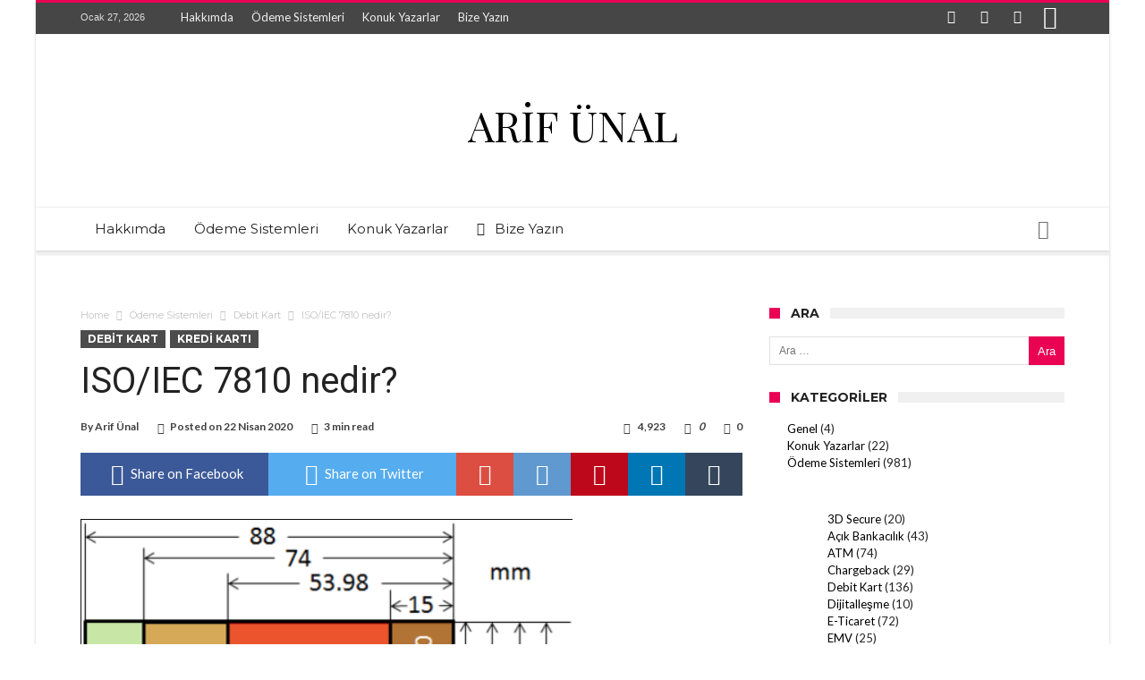

--- FILE ---
content_type: text/html; charset=UTF-8
request_url: https://unalarif.com/yazi/iso-iec-7810-nedir/
body_size: 111993
content:
<!DOCTYPE html>
<html lang="tr" prefix="og: http://ogp.me/ns#">
<head>
    <meta http-equiv="X-UA-Compatible" content="IE=edge" />
    <meta http-equiv="Content-Type" content="text/html; charset=utf-8"/>
    <meta name="viewport" content="width=device-width, initial-scale=1, maximum-scale=1, user-scalable=0" />

    <title>ISO/IEC 7810 nedir? &#8211; Arif ÜNAL</title>
<meta name='robots' content='max-image-preview:large' />
	<style>img:is([sizes="auto" i], [sizes^="auto," i]) { contain-intrinsic-size: 3000px 1500px }</style>
	<link rel='dns-prefetch' href='//arifunal.com' />
<link rel='dns-prefetch' href='//fonts.googleapis.com' />
<link rel="alternate" type="application/rss+xml" title="Arif ÜNAL &raquo; akışı" href="https://arifunal.com/feed/" />
<link rel="alternate" type="application/rss+xml" title="Arif ÜNAL &raquo; yorum akışı" href="https://arifunal.com/comments/feed/" />
<link rel="alternate" type="application/rss+xml" title="Arif ÜNAL &raquo; ISO/IEC 7810 nedir? yorum akışı" href="https://arifunal.com/yazi/iso-iec-7810-nedir/feed/" />
<script type="text/javascript">
/* <![CDATA[ */
window._wpemojiSettings = {"baseUrl":"https:\/\/s.w.org\/images\/core\/emoji\/16.0.1\/72x72\/","ext":".png","svgUrl":"https:\/\/s.w.org\/images\/core\/emoji\/16.0.1\/svg\/","svgExt":".svg","source":{"concatemoji":"https:\/\/arifunal.com\/wp-includes\/js\/wp-emoji-release.min.js"}};
/*! This file is auto-generated */
!function(s,n){var o,i,e;function c(e){try{var t={supportTests:e,timestamp:(new Date).valueOf()};sessionStorage.setItem(o,JSON.stringify(t))}catch(e){}}function p(e,t,n){e.clearRect(0,0,e.canvas.width,e.canvas.height),e.fillText(t,0,0);var t=new Uint32Array(e.getImageData(0,0,e.canvas.width,e.canvas.height).data),a=(e.clearRect(0,0,e.canvas.width,e.canvas.height),e.fillText(n,0,0),new Uint32Array(e.getImageData(0,0,e.canvas.width,e.canvas.height).data));return t.every(function(e,t){return e===a[t]})}function u(e,t){e.clearRect(0,0,e.canvas.width,e.canvas.height),e.fillText(t,0,0);for(var n=e.getImageData(16,16,1,1),a=0;a<n.data.length;a++)if(0!==n.data[a])return!1;return!0}function f(e,t,n,a){switch(t){case"flag":return n(e,"\ud83c\udff3\ufe0f\u200d\u26a7\ufe0f","\ud83c\udff3\ufe0f\u200b\u26a7\ufe0f")?!1:!n(e,"\ud83c\udde8\ud83c\uddf6","\ud83c\udde8\u200b\ud83c\uddf6")&&!n(e,"\ud83c\udff4\udb40\udc67\udb40\udc62\udb40\udc65\udb40\udc6e\udb40\udc67\udb40\udc7f","\ud83c\udff4\u200b\udb40\udc67\u200b\udb40\udc62\u200b\udb40\udc65\u200b\udb40\udc6e\u200b\udb40\udc67\u200b\udb40\udc7f");case"emoji":return!a(e,"\ud83e\udedf")}return!1}function g(e,t,n,a){var r="undefined"!=typeof WorkerGlobalScope&&self instanceof WorkerGlobalScope?new OffscreenCanvas(300,150):s.createElement("canvas"),o=r.getContext("2d",{willReadFrequently:!0}),i=(o.textBaseline="top",o.font="600 32px Arial",{});return e.forEach(function(e){i[e]=t(o,e,n,a)}),i}function t(e){var t=s.createElement("script");t.src=e,t.defer=!0,s.head.appendChild(t)}"undefined"!=typeof Promise&&(o="wpEmojiSettingsSupports",i=["flag","emoji"],n.supports={everything:!0,everythingExceptFlag:!0},e=new Promise(function(e){s.addEventListener("DOMContentLoaded",e,{once:!0})}),new Promise(function(t){var n=function(){try{var e=JSON.parse(sessionStorage.getItem(o));if("object"==typeof e&&"number"==typeof e.timestamp&&(new Date).valueOf()<e.timestamp+604800&&"object"==typeof e.supportTests)return e.supportTests}catch(e){}return null}();if(!n){if("undefined"!=typeof Worker&&"undefined"!=typeof OffscreenCanvas&&"undefined"!=typeof URL&&URL.createObjectURL&&"undefined"!=typeof Blob)try{var e="postMessage("+g.toString()+"("+[JSON.stringify(i),f.toString(),p.toString(),u.toString()].join(",")+"));",a=new Blob([e],{type:"text/javascript"}),r=new Worker(URL.createObjectURL(a),{name:"wpTestEmojiSupports"});return void(r.onmessage=function(e){c(n=e.data),r.terminate(),t(n)})}catch(e){}c(n=g(i,f,p,u))}t(n)}).then(function(e){for(var t in e)n.supports[t]=e[t],n.supports.everything=n.supports.everything&&n.supports[t],"flag"!==t&&(n.supports.everythingExceptFlag=n.supports.everythingExceptFlag&&n.supports[t]);n.supports.everythingExceptFlag=n.supports.everythingExceptFlag&&!n.supports.flag,n.DOMReady=!1,n.readyCallback=function(){n.DOMReady=!0}}).then(function(){return e}).then(function(){var e;n.supports.everything||(n.readyCallback(),(e=n.source||{}).concatemoji?t(e.concatemoji):e.wpemoji&&e.twemoji&&(t(e.twemoji),t(e.wpemoji)))}))}((window,document),window._wpemojiSettings);
/* ]]> */
</script>
<link rel='stylesheet' id='bdaia_shorty-style-css' href='https://arifunal.com/wp-content/plugins/bdaia-shortcodes/assets/style.css' type='text/css' media='all' />
<style id='wp-emoji-styles-inline-css' type='text/css'>

	img.wp-smiley, img.emoji {
		display: inline !important;
		border: none !important;
		box-shadow: none !important;
		height: 1em !important;
		width: 1em !important;
		margin: 0 0.07em !important;
		vertical-align: -0.1em !important;
		background: none !important;
		padding: 0 !important;
	}
</style>
<link rel='stylesheet' id='wp-block-library-css' href='https://arifunal.com/wp-includes/css/dist/block-library/style.min.css' type='text/css' media='all' />
<style id='wp-block-library-theme-inline-css' type='text/css'>
.wp-block-audio :where(figcaption){color:#555;font-size:13px;text-align:center}.is-dark-theme .wp-block-audio :where(figcaption){color:#ffffffa6}.wp-block-audio{margin:0 0 1em}.wp-block-code{border:1px solid #ccc;border-radius:4px;font-family:Menlo,Consolas,monaco,monospace;padding:.8em 1em}.wp-block-embed :where(figcaption){color:#555;font-size:13px;text-align:center}.is-dark-theme .wp-block-embed :where(figcaption){color:#ffffffa6}.wp-block-embed{margin:0 0 1em}.blocks-gallery-caption{color:#555;font-size:13px;text-align:center}.is-dark-theme .blocks-gallery-caption{color:#ffffffa6}:root :where(.wp-block-image figcaption){color:#555;font-size:13px;text-align:center}.is-dark-theme :root :where(.wp-block-image figcaption){color:#ffffffa6}.wp-block-image{margin:0 0 1em}.wp-block-pullquote{border-bottom:4px solid;border-top:4px solid;color:currentColor;margin-bottom:1.75em}.wp-block-pullquote cite,.wp-block-pullquote footer,.wp-block-pullquote__citation{color:currentColor;font-size:.8125em;font-style:normal;text-transform:uppercase}.wp-block-quote{border-left:.25em solid;margin:0 0 1.75em;padding-left:1em}.wp-block-quote cite,.wp-block-quote footer{color:currentColor;font-size:.8125em;font-style:normal;position:relative}.wp-block-quote:where(.has-text-align-right){border-left:none;border-right:.25em solid;padding-left:0;padding-right:1em}.wp-block-quote:where(.has-text-align-center){border:none;padding-left:0}.wp-block-quote.is-large,.wp-block-quote.is-style-large,.wp-block-quote:where(.is-style-plain){border:none}.wp-block-search .wp-block-search__label{font-weight:700}.wp-block-search__button{border:1px solid #ccc;padding:.375em .625em}:where(.wp-block-group.has-background){padding:1.25em 2.375em}.wp-block-separator.has-css-opacity{opacity:.4}.wp-block-separator{border:none;border-bottom:2px solid;margin-left:auto;margin-right:auto}.wp-block-separator.has-alpha-channel-opacity{opacity:1}.wp-block-separator:not(.is-style-wide):not(.is-style-dots){width:100px}.wp-block-separator.has-background:not(.is-style-dots){border-bottom:none;height:1px}.wp-block-separator.has-background:not(.is-style-wide):not(.is-style-dots){height:2px}.wp-block-table{margin:0 0 1em}.wp-block-table td,.wp-block-table th{word-break:normal}.wp-block-table :where(figcaption){color:#555;font-size:13px;text-align:center}.is-dark-theme .wp-block-table :where(figcaption){color:#ffffffa6}.wp-block-video :where(figcaption){color:#555;font-size:13px;text-align:center}.is-dark-theme .wp-block-video :where(figcaption){color:#ffffffa6}.wp-block-video{margin:0 0 1em}:root :where(.wp-block-template-part.has-background){margin-bottom:0;margin-top:0;padding:1.25em 2.375em}
</style>
<style id='classic-theme-styles-inline-css' type='text/css'>
/*! This file is auto-generated */
.wp-block-button__link{color:#fff;background-color:#32373c;border-radius:9999px;box-shadow:none;text-decoration:none;padding:calc(.667em + 2px) calc(1.333em + 2px);font-size:1.125em}.wp-block-file__button{background:#32373c;color:#fff;text-decoration:none}
</style>
<style id='bp-login-form-style-inline-css' type='text/css'>
.widget_bp_core_login_widget .bp-login-widget-user-avatar{float:left}.widget_bp_core_login_widget .bp-login-widget-user-links{margin-left:70px}#bp-login-widget-form label{display:block;font-weight:600;margin:15px 0 5px;width:auto}#bp-login-widget-form input[type=password],#bp-login-widget-form input[type=text]{background-color:#fafafa;border:1px solid #d6d6d6;border-radius:0;font:inherit;font-size:100%;padding:.5em;width:100%}#bp-login-widget-form .bp-login-widget-register-link,#bp-login-widget-form .login-submit{display:inline;width:-moz-fit-content;width:fit-content}#bp-login-widget-form .bp-login-widget-register-link{margin-left:1em}#bp-login-widget-form .bp-login-widget-register-link a{filter:invert(1)}#bp-login-widget-form .bp-login-widget-pwd-link{font-size:80%}

</style>
<style id='bp-primary-nav-style-inline-css' type='text/css'>
.buddypress_object_nav .bp-navs{background:#0000;clear:both;overflow:hidden}.buddypress_object_nav .bp-navs ul{margin:0;padding:0}.buddypress_object_nav .bp-navs ul li{list-style:none;margin:0}.buddypress_object_nav .bp-navs ul li a,.buddypress_object_nav .bp-navs ul li span{border:0;display:block;padding:5px 10px;text-decoration:none}.buddypress_object_nav .bp-navs ul li .count{background:#eaeaea;border:1px solid #ccc;border-radius:50%;color:#555;display:inline-block;font-size:12px;margin-left:2px;padding:3px 6px;text-align:center;vertical-align:middle}.buddypress_object_nav .bp-navs ul li a .count:empty{display:none}.buddypress_object_nav .bp-navs ul li.last select{max-width:185px}.buddypress_object_nav .bp-navs ul li.current a,.buddypress_object_nav .bp-navs ul li.selected a{color:#333;opacity:1}.buddypress_object_nav .bp-navs ul li.current a .count,.buddypress_object_nav .bp-navs ul li.selected a .count{background-color:#fff}.buddypress_object_nav .bp-navs ul li.dynamic a .count,.buddypress_object_nav .bp-navs ul li.dynamic.current a .count,.buddypress_object_nav .bp-navs ul li.dynamic.selected a .count{background-color:#5087e5;border:0;color:#fafafa}.buddypress_object_nav .bp-navs ul li.dynamic a:hover .count{background-color:#5087e5;border:0;color:#fff}.buddypress_object_nav .main-navs.dir-navs{margin-bottom:20px}.buddypress_object_nav .bp-navs.group-create-links ul li.current a{text-align:center}.buddypress_object_nav .bp-navs.group-create-links ul li:not(.current),.buddypress_object_nav .bp-navs.group-create-links ul li:not(.current) a{color:#767676}.buddypress_object_nav .bp-navs.group-create-links ul li:not(.current) a:focus,.buddypress_object_nav .bp-navs.group-create-links ul li:not(.current) a:hover{background:none;color:#555}.buddypress_object_nav .bp-navs.group-create-links ul li:not(.current) a[disabled]:focus,.buddypress_object_nav .bp-navs.group-create-links ul li:not(.current) a[disabled]:hover{color:#767676}

</style>
<style id='bp-member-style-inline-css' type='text/css'>
[data-type="bp/member"] input.components-placeholder__input{border:1px solid #757575;border-radius:2px;flex:1 1 auto;padding:6px 8px}.bp-block-member{position:relative}.bp-block-member .member-content{display:flex}.bp-block-member .user-nicename{display:block}.bp-block-member .user-nicename a{border:none;color:currentColor;text-decoration:none}.bp-block-member .bp-profile-button{width:100%}.bp-block-member .bp-profile-button a.button{bottom:10px;display:inline-block;margin:18px 0 0;position:absolute;right:0}.bp-block-member.has-cover .item-header-avatar,.bp-block-member.has-cover .member-content,.bp-block-member.has-cover .member-description{z-index:2}.bp-block-member.has-cover .member-content,.bp-block-member.has-cover .member-description{padding-top:75px}.bp-block-member.has-cover .bp-member-cover-image{background-color:#c5c5c5;background-position:top;background-repeat:no-repeat;background-size:cover;border:0;display:block;height:150px;left:0;margin:0;padding:0;position:absolute;top:0;width:100%;z-index:1}.bp-block-member img.avatar{height:auto;width:auto}.bp-block-member.avatar-none .item-header-avatar{display:none}.bp-block-member.avatar-none.has-cover{min-height:200px}.bp-block-member.avatar-full{min-height:150px}.bp-block-member.avatar-full .item-header-avatar{width:180px}.bp-block-member.avatar-thumb .member-content{align-items:center;min-height:50px}.bp-block-member.avatar-thumb .item-header-avatar{width:70px}.bp-block-member.avatar-full.has-cover{min-height:300px}.bp-block-member.avatar-full.has-cover .item-header-avatar{width:200px}.bp-block-member.avatar-full.has-cover img.avatar{background:#fffc;border:2px solid #fff;margin-left:20px}.bp-block-member.avatar-thumb.has-cover .item-header-avatar{padding-top:75px}.entry .entry-content .bp-block-member .user-nicename a{border:none;color:currentColor;text-decoration:none}

</style>
<style id='bp-members-style-inline-css' type='text/css'>
[data-type="bp/members"] .components-placeholder.is-appender{min-height:0}[data-type="bp/members"] .components-placeholder.is-appender .components-placeholder__label:empty{display:none}[data-type="bp/members"] .components-placeholder input.components-placeholder__input{border:1px solid #757575;border-radius:2px;flex:1 1 auto;padding:6px 8px}[data-type="bp/members"].avatar-none .member-description{width:calc(100% - 44px)}[data-type="bp/members"].avatar-full .member-description{width:calc(100% - 224px)}[data-type="bp/members"].avatar-thumb .member-description{width:calc(100% - 114px)}[data-type="bp/members"] .member-content{position:relative}[data-type="bp/members"] .member-content .is-right{position:absolute;right:2px;top:2px}[data-type="bp/members"] .columns-2 .member-content .member-description,[data-type="bp/members"] .columns-3 .member-content .member-description,[data-type="bp/members"] .columns-4 .member-content .member-description{padding-left:44px;width:calc(100% - 44px)}[data-type="bp/members"] .columns-3 .is-right{right:-10px}[data-type="bp/members"] .columns-4 .is-right{right:-50px}.bp-block-members.is-grid{display:flex;flex-wrap:wrap;padding:0}.bp-block-members.is-grid .member-content{margin:0 1.25em 1.25em 0;width:100%}@media(min-width:600px){.bp-block-members.columns-2 .member-content{width:calc(50% - .625em)}.bp-block-members.columns-2 .member-content:nth-child(2n){margin-right:0}.bp-block-members.columns-3 .member-content{width:calc(33.33333% - .83333em)}.bp-block-members.columns-3 .member-content:nth-child(3n){margin-right:0}.bp-block-members.columns-4 .member-content{width:calc(25% - .9375em)}.bp-block-members.columns-4 .member-content:nth-child(4n){margin-right:0}}.bp-block-members .member-content{display:flex;flex-direction:column;padding-bottom:1em;text-align:center}.bp-block-members .member-content .item-header-avatar,.bp-block-members .member-content .member-description{width:100%}.bp-block-members .member-content .item-header-avatar{margin:0 auto}.bp-block-members .member-content .item-header-avatar img.avatar{display:inline-block}@media(min-width:600px){.bp-block-members .member-content{flex-direction:row;text-align:left}.bp-block-members .member-content .item-header-avatar,.bp-block-members .member-content .member-description{width:auto}.bp-block-members .member-content .item-header-avatar{margin:0}}.bp-block-members .member-content .user-nicename{display:block}.bp-block-members .member-content .user-nicename a{border:none;color:currentColor;text-decoration:none}.bp-block-members .member-content time{color:#767676;display:block;font-size:80%}.bp-block-members.avatar-none .item-header-avatar{display:none}.bp-block-members.avatar-full{min-height:190px}.bp-block-members.avatar-full .item-header-avatar{width:180px}.bp-block-members.avatar-thumb .member-content{min-height:80px}.bp-block-members.avatar-thumb .item-header-avatar{width:70px}.bp-block-members.columns-2 .member-content,.bp-block-members.columns-3 .member-content,.bp-block-members.columns-4 .member-content{display:block;text-align:center}.bp-block-members.columns-2 .member-content .item-header-avatar,.bp-block-members.columns-3 .member-content .item-header-avatar,.bp-block-members.columns-4 .member-content .item-header-avatar{margin:0 auto}.bp-block-members img.avatar{height:auto;max-width:-moz-fit-content;max-width:fit-content;width:auto}.bp-block-members .member-content.has-activity{align-items:center}.bp-block-members .member-content.has-activity .item-header-avatar{padding-right:1em}.bp-block-members .member-content.has-activity .wp-block-quote{margin-bottom:0;text-align:left}.bp-block-members .member-content.has-activity .wp-block-quote cite a,.entry .entry-content .bp-block-members .user-nicename a{border:none;color:currentColor;text-decoration:none}

</style>
<style id='bp-dynamic-members-style-inline-css' type='text/css'>
.bp-dynamic-block-container .item-options{font-size:.5em;margin:0 0 1em;padding:1em 0}.bp-dynamic-block-container .item-options a.selected{font-weight:600}.bp-dynamic-block-container ul.item-list{list-style:none;margin:1em 0;padding-left:0}.bp-dynamic-block-container ul.item-list li{margin-bottom:1em}.bp-dynamic-block-container ul.item-list li:after,.bp-dynamic-block-container ul.item-list li:before{content:" ";display:table}.bp-dynamic-block-container ul.item-list li:after{clear:both}.bp-dynamic-block-container ul.item-list li .item-avatar{float:left;width:60px}.bp-dynamic-block-container ul.item-list li .item{margin-left:70px}

</style>
<style id='bp-online-members-style-inline-css' type='text/css'>
.widget_bp_core_whos_online_widget .avatar-block,[data-type="bp/online-members"] .avatar-block{display:flex;flex-flow:row wrap}.widget_bp_core_whos_online_widget .avatar-block img,[data-type="bp/online-members"] .avatar-block img{margin:.5em}

</style>
<style id='bp-active-members-style-inline-css' type='text/css'>
.widget_bp_core_recently_active_widget .avatar-block,[data-type="bp/active-members"] .avatar-block{display:flex;flex-flow:row wrap}.widget_bp_core_recently_active_widget .avatar-block img,[data-type="bp/active-members"] .avatar-block img{margin:.5em}

</style>
<style id='bp-latest-activities-style-inline-css' type='text/css'>
.bp-latest-activities .components-flex.components-select-control select[multiple]{height:auto;padding:0 8px}.bp-latest-activities .components-flex.components-select-control select[multiple]+.components-input-control__suffix svg{display:none}.bp-latest-activities-block a,.entry .entry-content .bp-latest-activities-block a{border:none;text-decoration:none}.bp-latest-activities-block .activity-list.item-list blockquote{border:none;padding:0}.bp-latest-activities-block .activity-list.item-list blockquote .activity-item:not(.mini){box-shadow:1px 0 4px #00000026;padding:0 1em;position:relative}.bp-latest-activities-block .activity-list.item-list blockquote .activity-item:not(.mini):after,.bp-latest-activities-block .activity-list.item-list blockquote .activity-item:not(.mini):before{border-color:#0000;border-style:solid;content:"";display:block;height:0;left:15px;position:absolute;width:0}.bp-latest-activities-block .activity-list.item-list blockquote .activity-item:not(.mini):before{border-top-color:#00000026;border-width:9px;bottom:-18px;left:14px}.bp-latest-activities-block .activity-list.item-list blockquote .activity-item:not(.mini):after{border-top-color:#fff;border-width:8px;bottom:-16px}.bp-latest-activities-block .activity-list.item-list blockquote .activity-item.mini .avatar{display:inline-block;height:20px;margin-right:2px;vertical-align:middle;width:20px}.bp-latest-activities-block .activity-list.item-list footer{align-items:center;display:flex}.bp-latest-activities-block .activity-list.item-list footer img.avatar{border:none;display:inline-block;margin-right:.5em}.bp-latest-activities-block .activity-list.item-list footer .activity-time-since{font-size:90%}.bp-latest-activities-block .widget-error{border-left:4px solid #0b80a4;box-shadow:1px 0 4px #00000026}.bp-latest-activities-block .widget-error p{padding:0 1em}

</style>
<style id='global-styles-inline-css' type='text/css'>
:root{--wp--preset--aspect-ratio--square: 1;--wp--preset--aspect-ratio--4-3: 4/3;--wp--preset--aspect-ratio--3-4: 3/4;--wp--preset--aspect-ratio--3-2: 3/2;--wp--preset--aspect-ratio--2-3: 2/3;--wp--preset--aspect-ratio--16-9: 16/9;--wp--preset--aspect-ratio--9-16: 9/16;--wp--preset--color--black: #000000;--wp--preset--color--cyan-bluish-gray: #abb8c3;--wp--preset--color--white: #ffffff;--wp--preset--color--pale-pink: #f78da7;--wp--preset--color--vivid-red: #cf2e2e;--wp--preset--color--luminous-vivid-orange: #ff6900;--wp--preset--color--luminous-vivid-amber: #fcb900;--wp--preset--color--light-green-cyan: #7bdcb5;--wp--preset--color--vivid-green-cyan: #00d084;--wp--preset--color--pale-cyan-blue: #8ed1fc;--wp--preset--color--vivid-cyan-blue: #0693e3;--wp--preset--color--vivid-purple: #9b51e0;--wp--preset--gradient--vivid-cyan-blue-to-vivid-purple: linear-gradient(135deg,rgba(6,147,227,1) 0%,rgb(155,81,224) 100%);--wp--preset--gradient--light-green-cyan-to-vivid-green-cyan: linear-gradient(135deg,rgb(122,220,180) 0%,rgb(0,208,130) 100%);--wp--preset--gradient--luminous-vivid-amber-to-luminous-vivid-orange: linear-gradient(135deg,rgba(252,185,0,1) 0%,rgba(255,105,0,1) 100%);--wp--preset--gradient--luminous-vivid-orange-to-vivid-red: linear-gradient(135deg,rgba(255,105,0,1) 0%,rgb(207,46,46) 100%);--wp--preset--gradient--very-light-gray-to-cyan-bluish-gray: linear-gradient(135deg,rgb(238,238,238) 0%,rgb(169,184,195) 100%);--wp--preset--gradient--cool-to-warm-spectrum: linear-gradient(135deg,rgb(74,234,220) 0%,rgb(151,120,209) 20%,rgb(207,42,186) 40%,rgb(238,44,130) 60%,rgb(251,105,98) 80%,rgb(254,248,76) 100%);--wp--preset--gradient--blush-light-purple: linear-gradient(135deg,rgb(255,206,236) 0%,rgb(152,150,240) 100%);--wp--preset--gradient--blush-bordeaux: linear-gradient(135deg,rgb(254,205,165) 0%,rgb(254,45,45) 50%,rgb(107,0,62) 100%);--wp--preset--gradient--luminous-dusk: linear-gradient(135deg,rgb(255,203,112) 0%,rgb(199,81,192) 50%,rgb(65,88,208) 100%);--wp--preset--gradient--pale-ocean: linear-gradient(135deg,rgb(255,245,203) 0%,rgb(182,227,212) 50%,rgb(51,167,181) 100%);--wp--preset--gradient--electric-grass: linear-gradient(135deg,rgb(202,248,128) 0%,rgb(113,206,126) 100%);--wp--preset--gradient--midnight: linear-gradient(135deg,rgb(2,3,129) 0%,rgb(40,116,252) 100%);--wp--preset--font-size--small: 13px;--wp--preset--font-size--medium: 20px;--wp--preset--font-size--large: 36px;--wp--preset--font-size--x-large: 42px;--wp--preset--font-family--inter: "Inter", sans-serif;--wp--preset--font-family--cardo: Cardo;--wp--preset--spacing--20: 0.44rem;--wp--preset--spacing--30: 0.67rem;--wp--preset--spacing--40: 1rem;--wp--preset--spacing--50: 1.5rem;--wp--preset--spacing--60: 2.25rem;--wp--preset--spacing--70: 3.38rem;--wp--preset--spacing--80: 5.06rem;--wp--preset--shadow--natural: 6px 6px 9px rgba(0, 0, 0, 0.2);--wp--preset--shadow--deep: 12px 12px 50px rgba(0, 0, 0, 0.4);--wp--preset--shadow--sharp: 6px 6px 0px rgba(0, 0, 0, 0.2);--wp--preset--shadow--outlined: 6px 6px 0px -3px rgba(255, 255, 255, 1), 6px 6px rgba(0, 0, 0, 1);--wp--preset--shadow--crisp: 6px 6px 0px rgba(0, 0, 0, 1);}:where(.is-layout-flex){gap: 0.5em;}:where(.is-layout-grid){gap: 0.5em;}body .is-layout-flex{display: flex;}.is-layout-flex{flex-wrap: wrap;align-items: center;}.is-layout-flex > :is(*, div){margin: 0;}body .is-layout-grid{display: grid;}.is-layout-grid > :is(*, div){margin: 0;}:where(.wp-block-columns.is-layout-flex){gap: 2em;}:where(.wp-block-columns.is-layout-grid){gap: 2em;}:where(.wp-block-post-template.is-layout-flex){gap: 1.25em;}:where(.wp-block-post-template.is-layout-grid){gap: 1.25em;}.has-black-color{color: var(--wp--preset--color--black) !important;}.has-cyan-bluish-gray-color{color: var(--wp--preset--color--cyan-bluish-gray) !important;}.has-white-color{color: var(--wp--preset--color--white) !important;}.has-pale-pink-color{color: var(--wp--preset--color--pale-pink) !important;}.has-vivid-red-color{color: var(--wp--preset--color--vivid-red) !important;}.has-luminous-vivid-orange-color{color: var(--wp--preset--color--luminous-vivid-orange) !important;}.has-luminous-vivid-amber-color{color: var(--wp--preset--color--luminous-vivid-amber) !important;}.has-light-green-cyan-color{color: var(--wp--preset--color--light-green-cyan) !important;}.has-vivid-green-cyan-color{color: var(--wp--preset--color--vivid-green-cyan) !important;}.has-pale-cyan-blue-color{color: var(--wp--preset--color--pale-cyan-blue) !important;}.has-vivid-cyan-blue-color{color: var(--wp--preset--color--vivid-cyan-blue) !important;}.has-vivid-purple-color{color: var(--wp--preset--color--vivid-purple) !important;}.has-black-background-color{background-color: var(--wp--preset--color--black) !important;}.has-cyan-bluish-gray-background-color{background-color: var(--wp--preset--color--cyan-bluish-gray) !important;}.has-white-background-color{background-color: var(--wp--preset--color--white) !important;}.has-pale-pink-background-color{background-color: var(--wp--preset--color--pale-pink) !important;}.has-vivid-red-background-color{background-color: var(--wp--preset--color--vivid-red) !important;}.has-luminous-vivid-orange-background-color{background-color: var(--wp--preset--color--luminous-vivid-orange) !important;}.has-luminous-vivid-amber-background-color{background-color: var(--wp--preset--color--luminous-vivid-amber) !important;}.has-light-green-cyan-background-color{background-color: var(--wp--preset--color--light-green-cyan) !important;}.has-vivid-green-cyan-background-color{background-color: var(--wp--preset--color--vivid-green-cyan) !important;}.has-pale-cyan-blue-background-color{background-color: var(--wp--preset--color--pale-cyan-blue) !important;}.has-vivid-cyan-blue-background-color{background-color: var(--wp--preset--color--vivid-cyan-blue) !important;}.has-vivid-purple-background-color{background-color: var(--wp--preset--color--vivid-purple) !important;}.has-black-border-color{border-color: var(--wp--preset--color--black) !important;}.has-cyan-bluish-gray-border-color{border-color: var(--wp--preset--color--cyan-bluish-gray) !important;}.has-white-border-color{border-color: var(--wp--preset--color--white) !important;}.has-pale-pink-border-color{border-color: var(--wp--preset--color--pale-pink) !important;}.has-vivid-red-border-color{border-color: var(--wp--preset--color--vivid-red) !important;}.has-luminous-vivid-orange-border-color{border-color: var(--wp--preset--color--luminous-vivid-orange) !important;}.has-luminous-vivid-amber-border-color{border-color: var(--wp--preset--color--luminous-vivid-amber) !important;}.has-light-green-cyan-border-color{border-color: var(--wp--preset--color--light-green-cyan) !important;}.has-vivid-green-cyan-border-color{border-color: var(--wp--preset--color--vivid-green-cyan) !important;}.has-pale-cyan-blue-border-color{border-color: var(--wp--preset--color--pale-cyan-blue) !important;}.has-vivid-cyan-blue-border-color{border-color: var(--wp--preset--color--vivid-cyan-blue) !important;}.has-vivid-purple-border-color{border-color: var(--wp--preset--color--vivid-purple) !important;}.has-vivid-cyan-blue-to-vivid-purple-gradient-background{background: var(--wp--preset--gradient--vivid-cyan-blue-to-vivid-purple) !important;}.has-light-green-cyan-to-vivid-green-cyan-gradient-background{background: var(--wp--preset--gradient--light-green-cyan-to-vivid-green-cyan) !important;}.has-luminous-vivid-amber-to-luminous-vivid-orange-gradient-background{background: var(--wp--preset--gradient--luminous-vivid-amber-to-luminous-vivid-orange) !important;}.has-luminous-vivid-orange-to-vivid-red-gradient-background{background: var(--wp--preset--gradient--luminous-vivid-orange-to-vivid-red) !important;}.has-very-light-gray-to-cyan-bluish-gray-gradient-background{background: var(--wp--preset--gradient--very-light-gray-to-cyan-bluish-gray) !important;}.has-cool-to-warm-spectrum-gradient-background{background: var(--wp--preset--gradient--cool-to-warm-spectrum) !important;}.has-blush-light-purple-gradient-background{background: var(--wp--preset--gradient--blush-light-purple) !important;}.has-blush-bordeaux-gradient-background{background: var(--wp--preset--gradient--blush-bordeaux) !important;}.has-luminous-dusk-gradient-background{background: var(--wp--preset--gradient--luminous-dusk) !important;}.has-pale-ocean-gradient-background{background: var(--wp--preset--gradient--pale-ocean) !important;}.has-electric-grass-gradient-background{background: var(--wp--preset--gradient--electric-grass) !important;}.has-midnight-gradient-background{background: var(--wp--preset--gradient--midnight) !important;}.has-small-font-size{font-size: var(--wp--preset--font-size--small) !important;}.has-medium-font-size{font-size: var(--wp--preset--font-size--medium) !important;}.has-large-font-size{font-size: var(--wp--preset--font-size--large) !important;}.has-x-large-font-size{font-size: var(--wp--preset--font-size--x-large) !important;}
:where(.wp-block-post-template.is-layout-flex){gap: 1.25em;}:where(.wp-block-post-template.is-layout-grid){gap: 1.25em;}
:where(.wp-block-columns.is-layout-flex){gap: 2em;}:where(.wp-block-columns.is-layout-grid){gap: 2em;}
:root :where(.wp-block-pullquote){font-size: 1.5em;line-height: 1.6;}
</style>
<link rel='stylesheet' id='bdaia_shorty_stylesheet-css' href='https://arifunal.com/wp-content/plugins/bdaia-shortcodes/assets/shortcodes.css' type='text/css' media='all' />
<link rel='stylesheet' id='contact-form-7-css' href='https://arifunal.com/wp-content/plugins/contact-form-7/includes/css/styles.css' type='text/css' media='all' />
<link rel='stylesheet' id='woocommerce-layout-css' href='https://arifunal.com/wp-content/plugins/woocommerce/assets/css/woocommerce-layout.css' type='text/css' media='all' />
<link rel='stylesheet' id='woocommerce-smallscreen-css' href='https://arifunal.com/wp-content/plugins/woocommerce/assets/css/woocommerce-smallscreen.css' type='text/css' media='only screen and (max-width: 768px)' />
<link rel='stylesheet' id='woocommerce-general-css' href='https://arifunal.com/wp-content/plugins/woocommerce/assets/css/woocommerce.css' type='text/css' media='all' />
<style id='woocommerce-inline-inline-css' type='text/css'>
.woocommerce form .form-row .required { visibility: visible; }
</style>
<link rel='stylesheet' id='wp-polls-css' href='https://arifunal.com/wp-content/plugins/wp-polls/polls-css.css' type='text/css' media='all' />
<style id='wp-polls-inline-css' type='text/css'>
.wp-polls .pollbar {
	margin: 1px;
	font-size: 8px;
	line-height: 10px;
	height: 10px;
	background-image: url('https://arifunal.com/wp-content/plugins/wp-polls/images/default_gradient/pollbg.gif');
	border: 1px solid #c8c8c8;
}

</style>
<link rel='stylesheet' id='brands-styles-css' href='https://arifunal.com/wp-content/plugins/woocommerce/assets/css/brands.css' type='text/css' media='all' />
<link rel='stylesheet' id='woohoo-google-fonts-css' href='https://fonts.googleapis.com/css?family=Oswald%3A400%2C300%2C700%7CLato%3A400%2C300%2C700%2C900%7CWork+Sans%3A400%2C300%2C500%2C600%2C700%2C800%2C900%7COpen+Sans%3A400%2C600%2C700%2C800%7CPlayfair+Display%3A400%2C700%2C900%2C400italic%7CRaleway%3A400%2C300%2C500%2C600%2C700%2C800%2C900%7CRoboto%3A400%2C300%2C100%2C700%7CMontserrat%3A400%2C700&#038;subset=latin%2Cgreek%2Cgreek-ext%2Cvietnamese%2Ccyrillic-ext%2Clatin-ext%2Ccyrillic' type='text/css' media='all' />
<link rel='stylesheet' id='woohoo-default-css' href='https://arifunal.com/wp-content/themes/woohoo/css/style.css' type='text/css' media='all' />
<link rel='stylesheet' id='woohoo-buddypress-css' href='https://arifunal.com/wp-content/themes/woohoo/css/buddypress.css' type='text/css' media='all' />
<link rel='stylesheet' id='wooohoo-ilightbox-skin-css' href='https://arifunal.com/wp-content/themes/woohoo/css/ilightbox/dark-skin/skin.css' type='text/css' media='all' />
<link rel='stylesheet' id='wooohoo-ilightbox-skin-black-css' href='https://arifunal.com/wp-content/themes/woohoo/css/ilightbox/metro-black-skin/skin.css' type='text/css' media='all' />
<link rel='stylesheet' id='woohoo-woocommerce-css' href='https://arifunal.com/wp-content/themes/woohoo/css/woocommerce.css' type='text/css' media='all' />
<script type="text/javascript" id="jquery-core-js-extra">
/* <![CDATA[ */
var bd_w_blocks = {"bdaia_w_ajax_url":"https:\/\/arifunal.com\/wp-admin\/admin-ajax.php","bdaia_w_ajax_nonce":"fc5471f6d7"};
var bd_blocks = {"bdaia_ajax_url":"https:\/\/arifunal.com\/wp-admin\/admin-ajax.php","bdaia_ajaxnonce":"fc5471f6d7"};
var bd_script = {"post_id":"5669","ajaxurl":"https:\/\/arifunal.com\/wp-admin\/admin-ajax.php"};
/* ]]> */
</script>
<script type="text/javascript" src="https://arifunal.com/wp-includes/js/jquery/jquery.min.js" id="jquery-core-js"></script>
<script type="text/javascript" src="https://arifunal.com/wp-includes/js/jquery/jquery-migrate.min.js" id="jquery-migrate-js"></script>
<script type="text/javascript" src="https://arifunal.com/wp-content/plugins/bdaia-shortcodes/assets/js/scripts.js" id="bdaia_shorty_scripts-js"></script>
<script type="text/javascript" src="https://arifunal.com/wp-content/plugins/bdaia-shortcodes/assets/js/shorty-min.js" id="bdaia_shorty_min-js"></script>
<script type="text/javascript" src="https://arifunal.com/wp-content/plugins/woocommerce/assets/js/jquery-blockui/jquery.blockUI.min.js" id="wc-jquery-blockui-js" defer="defer" data-wp-strategy="defer"></script>
<script type="text/javascript" id="wc-add-to-cart-js-extra">
/* <![CDATA[ */
var wc_add_to_cart_params = {"ajax_url":"\/wp-admin\/admin-ajax.php","wc_ajax_url":"\/?wc-ajax=%%endpoint%%","i18n_view_cart":"Sepetim","cart_url":"https:\/\/arifunal.com","is_cart":"","cart_redirect_after_add":"no"};
/* ]]> */
</script>
<script type="text/javascript" src="https://arifunal.com/wp-content/plugins/woocommerce/assets/js/frontend/add-to-cart.min.js" id="wc-add-to-cart-js" defer="defer" data-wp-strategy="defer"></script>
<script type="text/javascript" src="https://arifunal.com/wp-content/plugins/woocommerce/assets/js/js-cookie/js.cookie.min.js" id="wc-js-cookie-js" defer="defer" data-wp-strategy="defer"></script>
<script type="text/javascript" id="woocommerce-js-extra">
/* <![CDATA[ */
var woocommerce_params = {"ajax_url":"\/wp-admin\/admin-ajax.php","wc_ajax_url":"\/?wc-ajax=%%endpoint%%","i18n_password_show":"\u015eifreyi g\u00f6ster","i18n_password_hide":"\u015eifreyi gizle"};
/* ]]> */
</script>
<script type="text/javascript" src="https://arifunal.com/wp-content/plugins/woocommerce/assets/js/frontend/woocommerce.min.js" id="woocommerce-js" defer="defer" data-wp-strategy="defer"></script>
<link rel="https://api.w.org/" href="https://arifunal.com/wp-json/" /><link rel="alternate" title="JSON" type="application/json" href="https://arifunal.com/wp-json/wp/v2/posts/5669" /><link rel="EditURI" type="application/rsd+xml" title="RSD" href="https://arifunal.com/xmlrpc.php?rsd" />
<meta name="generator" content="WordPress 6.8.3" />
<meta name="generator" content="WooCommerce 10.3.7" />
<link rel="canonical" href="https://arifunal.com/yazi/iso-iec-7810-nedir/" />
<link rel='shortlink' href='https://arifunal.com/?p=5669' />
<link rel="alternate" title="oEmbed (JSON)" type="application/json+oembed" href="https://arifunal.com/wp-json/oembed/1.0/embed?url=https%3A%2F%2Farifunal.com%2Fyazi%2Fiso-iec-7810-nedir%2F" />
<link rel="alternate" title="oEmbed (XML)" type="text/xml+oembed" href="https://arifunal.com/wp-json/oembed/1.0/embed?url=https%3A%2F%2Farifunal.com%2Fyazi%2Fiso-iec-7810-nedir%2F&#038;format=xml" />

	<script type="text/javascript">var ajaxurl = 'https://arifunal.com/wp-admin/admin-ajax.php';</script>

        <script type="text/javascript">
            /* <![CDATA[ */
            var sf_position = '0';
            var sf_templates = "<a href=\"{search_url_escaped}\"><span class=\"sf_text\">View All Results<\/span><\/a>";
            var sf_input = '.search-live';
            jQuery(document).ready(function(){
                jQuery(sf_input).ajaxyLiveSearch({"expand":false,"searchUrl":"https:\/\/arifunal.com\/?s=%s","text":"Search","delay":500,"iwidth":180,"width":315,"ajaxUrl":"https:\/\/arifunal.com\/wp-admin\/admin-ajax.php","rtl":0});
                jQuery(".live-search_ajaxy-selective-input").keyup(function() {
                    var width = jQuery(this).val().length * 8;
                    if(width < 50) {
                        width = 50;
                    }
                    jQuery(this).width(width);
                });
                jQuery(".live-search_ajaxy-selective-search").click(function() {
                    jQuery(this).find(".live-search_ajaxy-selective-input").focus();
                });
                jQuery(".live-search_ajaxy-selective-close").click(function() {
                    jQuery(this).parent().remove();
                });
            });
            /* ]]> */
        </script>
    <link rel="shortcut icon" href="https://arifunal.com/wp-content/themes/woohoo/images/favicon.png" type="image/x-icon" /><script type="text/javascript">
/* <![CDATA[ */
var userRating = {"ajaxurl":"https://arifunal.com/wp-admin/admin-ajax.php" , "your_rating":"" , "nonce":"fc5471f6d7"};
var userLike = {"ajaxurl":"https://arifunal.com/wp-admin/admin-ajax.php" , "nonce":"fc5471f6d7"};
/* ]]> */
var bdaia_theme_uri = 'https://arifunal.com/wp-content/themes/woohoo';
</script>
<style type="text/css">

</style>	<noscript><style>.woocommerce-product-gallery{ opacity: 1 !important; }</style></noscript>
	<style class='wp-fonts-local' type='text/css'>
@font-face{font-family:Inter;font-style:normal;font-weight:300 900;font-display:fallback;src:url('https://arifunal.com/wp-content/plugins/woocommerce/assets/fonts/Inter-VariableFont_slnt,wght.woff2') format('woff2');font-stretch:normal;}
@font-face{font-family:Cardo;font-style:normal;font-weight:400;font-display:fallback;src:url('https://arifunal.com/wp-content/plugins/woocommerce/assets/fonts/cardo_normal_400.woff2') format('woff2');}
</style>
</head>
<body class="bp-nouveau wp-singular post-template-default single single-post postid-5669 single-format-standard wp-embed-responsive wp-theme-woohoo theme-woohoo woocommerce-no-js bdaia-boxed  ct-comments " itemscope=itemscope itemtype="https://schema.org/WebPage">

<div class="page-outer bdaia-header-default bdaia-lazyload  bdaia-logo-center  sticky-nav-on  bdaia-post-template-default  bdaia-sidebar-right ">
	<div class="bg-cover"></div>
			<aside id="bd-MobileSiderbar">

							<div class="search-mobile">
					<form role="search" method="get" class="search-form" action="https://arifunal.com/">
				<label>
					<span class="screen-reader-text">Arama:</span>
					<input type="search" class="search-field" placeholder="Ara &hellip;" value="" name="s" />
				</label>
				<input type="submit" class="search-submit" value="Ara" />
			</form>				</div>
			
			<div id="mobile-menu"></div>

							<div class="widget-social-links bdaia-social-io-colored">
					<div class="sl-widget-inner">
						<div class="bdaia-social-io bdaia-social-io-size-35">
<a class=" bdaia-io-url-facebook" title="Facebook" href="https://www.facebook.com/arif.unal.125" target="_blank"><span class="bdaia-io bdaia-io-facebook"></span></a>
<a class=" bdaia-io-url-twitter" title="Twitter" href="https://twitter.com/arifunal33?s=09" target="_blank"><span class="bdaia-io bdaia-io-twitter"></span></a>
<a class=" bdaia-io-url-linkedin" title="LinkedIn" href="https://www.linkedin.com/in/arif-unal" target="_blank"><span class="bdaia-io bdaia-io-linkedin2"></span></a>
<a class=" bdaia-io-url-instagram" title="instagram" href="https://www.instagram.com/arifunal_33"  target="_blank" ><span class="bdaia-io bdaia-io-instagram"></span></a>
</div>					</div>
				</div>
			
		</aside>
	
	<div id="page">
		<div class="inner-wrapper">
			<div id="warp" class="clearfix  bdaia-sidebar-right ">
				
<div class="header-wrapper">

			<div class="bdayh-click-open">
			<div class="bd-ClickOpen bd-ClickAOpen">
				<span></span>
			</div>
		</div>
	
	
	<div class="cfix"></div>
	<div class="topbar" >
		<div class="bd-container">

			
			<div class="top-left-area">
				<span class="bdaia-current-time"> Ocak 27, 2026</span>
																<ul id="bdaia-top-nav" class="top-nav"><li id="menu-item-7463" class="menu-item menu-item-type-post_type menu-item-object-page menu-item-7463"><a href="https://arifunal.com/hakkimda/">Hakkımda</a></li>
<li id="menu-item-7774" class="menu-item menu-item-type-taxonomy menu-item-object-category current-post-ancestor menu-item-7774"><a href="https://arifunal.com/konu/odemesistemleri/">Ödeme Sistemleri</a></li>
<li id="menu-item-7775" class="menu-item menu-item-type-taxonomy menu-item-object-category menu-item-7775"><a href="https://arifunal.com/konu/konukyazarlar/">Konuk Yazarlar</a></li>
<li id="menu-item-7465" class="menu-item menu-item-type-post_type menu-item-object-page menu-item-7465"><a href="https://arifunal.com/aradiginizi-bulamadiniz-mi/">Bize Yazın</a></li>
</ul>														</div>

			
			<div class="top-right-area">
				<div class="bdaia-social-io bdaia-social-io-size-32">
<a class=" bdaia-io-url-facebook" title="Facebook" href="https://www.facebook.com/arif.unal.125" target="_blank"><span class="bdaia-io bdaia-io-facebook"></span></a>
<a class=" bdaia-io-url-twitter" title="Twitter" href="https://twitter.com/arifunal33?s=09" target="_blank"><span class="bdaia-io bdaia-io-twitter"></span></a>
<a class=" bdaia-io-url-linkedin" title="LinkedIn" href="https://www.linkedin.com/in/arif-unal" target="_blank"><span class="bdaia-io bdaia-io-linkedin2"></span></a>
<a class=" bdaia-io-url-instagram" title="instagram" href="https://www.instagram.com/arifunal_33"  target="_blank" ><span class="bdaia-io bdaia-io-instagram"></span></a>
</div>			</div>
		</div>
	</div>
	<div class="cfix"></div>

			<div class="cfix"></div><div class="bdaia-header-e3-desktop bdaia-above-header"><div class="bdaia-e3-container"><script async src="https://pagead2.googlesyndication.com/pagead/js/adsbygoogle.js?client=ca-pub-7984434997145708"
     crossorigin="anonymous"></script></div></div><div class="cfix"></div>
	
	
			<header class="header-container">
			<div class="bd-container">
				
    <div class="logo site--logo">
		<h2 class="site-title">		            <a href="https://arifunal.com/" rel="home" class="site-name">
				Arif ÜNAL            </a>
							</h2>    </div><!-- End Logo -->
				
	<div class="bdaia-header-e3-desktop"><div class="bdaia-e3-container"><script async src="https://pagead2.googlesyndication.com/pagead/js/adsbygoogle.js?client=ca-pub-7984434997145708"
     crossorigin="anonymous"></script></div></div>
			</div>
		</header>
	
	
<div class="cfix"></div>
<nav id="navigation" class="">
	<div class="navigation-wrapper">
		<div class="bd-container">
			<div class="primary-menu">
																					<ul id="menu-primary">
					<li id="menu-item-7463" class=" menu-item menu-item-type-post_type menu-item-object-page bd_depth- bd_menu_item " ><a href="https://arifunal.com/hakkimda/">  <span class="menu-label" style="" >Hakkımda</span></a>

<div class="mega-menu-content">
</div><li id="menu-item-7774" class=" menu-item menu-item-type-taxonomy menu-item-object-category current-post-ancestor bd_depth- bd_menu_item " ><a href="https://arifunal.com/konu/odemesistemleri/">  <span class="menu-label" style="" >Ödeme Sistemleri</span></a>

<div class="mega-menu-content">
</div><li id="menu-item-7775" class=" menu-item menu-item-type-taxonomy menu-item-object-category bd_depth- bd_menu_item " ><a href="https://arifunal.com/konu/konukyazarlar/">  <span class="menu-label" style="" >Konuk Yazarlar</span></a>

<div class="mega-menu-content">
</div><li id="menu-item-7465" class=" menu-item menu-item-type-post_type menu-item-object-page bd_depth- bd_cats_menu " ><a href="https://arifunal.com/aradiginizi-bulamadiniz-mi/"> <i class="fa fa fa-comment-o"></i> <span class="menu-label" style="" >Bize Yazın</span></a>

<div class="mega-menu-content">
</div>				</ul>
			</div>

            <div class="nav-right-area">
			
							<div class="bdaia-nav-search">
					<span class="bdaia-ns-btn bdaia-io bdaia-io-search"></span>
					<div class="bdaia-ns-wrap">
						<div class="bdaia-ns-content">
							<div class="bdaia-ns-inner">
								<form method="get" id="searchform" action="https://arifunal.com/">
									<input type="text" class="bbd-search-field search-live" id="s" name="s" value="Search" onfocus="if (this.value == 'Search') {this.value = '';}" onblur="if (this.value == '') {this.value = 'Search';}"  />
									<button type="submit" class="bbd-search-btn"><span class="bdaia-io bdaia-io-search"></span></button>
								</form>
							</div>
						</div>
					</div>
				</div>
			
			
			
			
            </div>

			
			<div class="cfix"></div>
		</div>
	</div>
</nav>
<div class="cfix"></div>

</div>

	<div class="cfix"></div><div class="bdaia-header-e3-desktop bdaia-bellow-header"><div class="bdaia-e3-container"><script async src="https://pagead2.googlesyndication.com/pagead/js/adsbygoogle.js?client=ca-pub-7984434997145708"
     crossorigin="anonymous"></script></div></div><div class="cfix"></div>


				
                

								
                
                
																				<div class="bdMain">

<div class="bd-container bdaia-post-template">
	<div class="bd-main bdaia-site-content" id="bdaia-primary">
		<div id="content" role="main">

			<div class="bdaia-crumb-container"><span><a class="crumbs-home" href="https://arifunal.com">Home</a></span> <span class="delimiter"><span class="bdaia-io bdaia-io-angle-double-right"></span></span> <span ><a  href="https://arifunal.com/konu/odemesistemleri/">Ödeme Sistemleri</a></span> <span class="delimiter"><span class="bdaia-io bdaia-io-angle-double-right"></span></span> <span ><a  href="https://arifunal.com/konu/odemesistemleri/debit/">Debit Kart</a></span> <span class="delimiter"><span class="bdaia-io bdaia-io-angle-double-right"></span></span> <span class="current">ISO/IEC 7810 nedir?</span></div><div class="bdayh-clearfix"></div><!-- END breadcrumbs. -->
							<article id="post-5669" class="hentry post-5669 post type-post status-publish format-standard category-debit category-kredi-karti tag-iso-iec tag-iso-iec-7810 tag-iso-iec-7810-nedir"  itemscope itemtype="https://schema.org/Article">

					<header class="bdaia-post-header">

													<div class="bdaia-category">
								<a class="bd-cat-link bd-cat-11" href="https://arifunal.com/konu/odemesistemleri/debit/">Debit Kart</a>
<a class="bd-cat-link bd-cat-6" href="https://arifunal.com/konu/odemesistemleri/kredi-karti/">Kredi Kartı</a>
							</div>
							<!-- END category. -->
						
						<div class="bdaia-post-title">
							<h1 class="post-title entry-title"><span>ISO/IEC 7810 nedir?</span></h1>
						</div>
						<!-- END Post Title. -->

						
<div class="bdaia-meta-info">

			<div class="bdaia-post-author-name">
			By            <a href="https://arifunal.com/yazi/author/unalarif-com/" title="">Arif Ünal </a>

					</div>
	
			<div class="bdaia-post-date"><span class='bdaia-io bdaia-io-calendar'></span>Posted on&nbsp;<span class="bdayh-date">22 Nisan 2020</span></div>
	
			<div class="bdaia-post-time-read"><span class='bdaia-io bdaia-io-clock'></span>3&nbsp;min read</div>
	
			<div class="bdaia-post-comment"><span class='bdaia-io bdaia-io-bubbles4'></span><a href="https://arifunal.com/yazi/iso-iec-7810-nedir/#respond">0</a></div>
	
			<div class="bdaia-post-like"><span class="post-like"><a href="#" data-post_id="5669">
					<span  title="I like this article"class="qtip like"><span class="bdaia-io bdaia-io-heart"></span></span>
				</a><em class="count">0</em></span></div>
	
			<div class="bdaia-post-view">
			<span class='bdaia-io bdaia-io-eye4'></span>
			4,923		</div>
	
</div>
<!-- END Meta Info. -->
					</header>

					<div class="bdaia-post-sharing bdaia-post-sharing-top">

	<ul>
					<li class="facebook">
				<a  title="facebook" onClick="window.open('http://www.facebook.com/sharer.php?u=https://arifunal.com/yazi/iso-iec-7810-nedir/','Facebook','width=600,height=300,left='+(screen.availWidth/2-300)+',top='+(screen.availHeight/2-150)+''); return false;" href="http://www.facebook.com/sharer.php?u=https://arifunal.com/yazi/iso-iec-7810-nedir/">
					<span class="bdaia-io bdaia-io-facebook"></span>
					<span>Share on Facebook</span>
				</a>
			</li>
		
					<li class="twitter">
				<a  title="twitter" onClick="window.open('http://twitter.com/share?url=https://arifunal.com/yazi/iso-iec-7810-nedir/&amp;text=ISO/IEC%207810%20nedir?','Twitter share','width=600,height=300,left='+(screen.availWidth/2-300)+',top='+(screen.availHeight/2-150)+''); return false;" href="http://twitter.com/share?url=https://arifunal.com/yazi/iso-iec-7810-nedir/&amp;text=ISO/IEC%207810%20nedir?">
					<span class="bdaia-io bdaia-io-twitter"></span>
					<span>Share on Twitter</span>
				</a>
			</li>
		
					<li class="google">
				<a  title="google" onClick="window.open('https://plus.google.com/share?url=https://arifunal.com/yazi/iso-iec-7810-nedir/','Google plus','width=585,height=666,left='+(screen.availWidth/2-292)+',top='+(screen.availHeight/2-333)+''); return false;" href="https://plus.google.com/share?url=https://arifunal.com/yazi/iso-iec-7810-nedir/">
					<span class="bdaia-io bdaia-io-google-plus"></span>
					<span>Share on Google+</span>
				</a>
			</li>
		
					<li class="reddit">
				<a  title="reddit" onClick="window.open('http://reddit.com/submit?url=https://arifunal.com/yazi/iso-iec-7810-nedir/&amp;title=ISO/IEC%207810%20nedir?','Reddit','width=617,height=514,left='+(screen.availWidth/2-308)+',top='+(screen.availHeight/2-257)+''); return false;" href="http://reddit.com/submit?url=https://arifunal.com/yazi/iso-iec-7810-nedir/&amp;title=ISO/IEC%207810%20nedir?">
					<span class="bdaia-io bdaia-io-reddit"></span>
					<span>Share on Reddit</span>
				</a>
			</li>
		
					<li class="pinterest">
				
				<a title="pinterest" href="http://pinterest.com/pin/create/button/?url=https%3A%2F%2Farifunal.com%2Fyazi%2Fiso-iec-7810-nedir%2F&amp;description=ISO%2FIEC+7810+nedir%3F&amp;media=">
					<span class="bdaia-io bdaia-io-social-pinterest"></span>
					<span>Share on Pinterest</span>
				</a>
			</li>
		
					<li class="linkedin">
				<a  title="linkedin" onClick="window.open('http://www.linkedin.com/shareArticle?mini=true&amp;url=https://arifunal.com/yazi/iso-iec-7810-nedir/','Linkedin','width=863,height=500,left='+(screen.availWidth/2-431)+',top='+(screen.availHeight/2-250)+''); return false;" href="http://www.linkedin.com/shareArticle?mini=true&amp;url=https://arifunal.com/yazi/iso-iec-7810-nedir/">
					<span class="bdaia-io bdaia-io-linkedin2"></span>
					<span>Share on Linkedin</span>
				</a>
			</li>
		
					<li class="tumblr">
								<a  title="tumblr" onClick="window.open('http://www.tumblr.com/share/link?url=arifunal.com/yazi/iso-iec-7810-nedir/&amp;name=ISO/IEC%207810%20nedir?','Tumblr','width=600,height=300,left='+(screen.availWidth/2-300)+',top='+(screen.availHeight/2-150)+''); return false;" href="http://www.tumblr.com/share/link?url=arifunal.com/yazi/iso-iec-7810-nedir/&amp;name=ISO/IEC%207810%20nedir?">
					<span class="bdaia-io bdaia-io-tumblr"></span>
					<span>Share on Tumblr</span>
				</a>
			</li>
		
		<li class="whatsapp">
			<a href="whatsapp://send?text=ISO%2FIEC+7810+nedir%3F%20-%20https%3A%2F%2Farifunal.com%2Fyazi%2Fiso-iec-7810-nedir%2F" ><span class="bdaia-io bdaia-io-whatsapp"></span></a>		</li>

		<li class="telegram">
			<a href="tg://msg?text=ISO%2FIEC+7810+nedir%3F%20-%20https%3A%2F%2Farifunal.com%2Fyazi%2Fiso-iec-7810-nedir%2F" ><span class="bdaia-io bdaia-io-telegram"></span></a>		</li>
	</ul>
</div>
<!-- END Post Sharing -->

					<div class="bdaia-post-content">
																				
						
	<div class="bdaia-p-top-e3-desktop"><div class="bdaia-e3-container"><script async src="https://pagead2.googlesyndication.com/pagead/js/adsbygoogle.js?client=ca-pub-7984434997145708"
     crossorigin="anonymous"></script></div></div>

						
						
<figure class="wp-block-image size-large"><img decoding="async" width="550" height="704" src="https://unalarif.com/wp-content/uploads/image-406.png" alt="" class="wp-image-5670" srcset="https://arifunal.com/wp-content/uploads/image-406.png 550w, https://arifunal.com/wp-content/uploads/image-406-234x300.png 234w" sizes="(max-width: 550px) 100vw, 550px" /></figure>



<p>ISO/IEC 7810 standardı, kartın (kredi kartı, ATM kartı, Kimlik kartı vs.) fiziksel özelliklerini (Fiziksel Boyutlar, Eğilme, alev, kimyasallar, sıcaklık ve neme karşı direnç, Toksisite, bükülme sertliği, yanıcılık vs.)  tanımlayan uluslararası bir standarttır.</p>



<p>Standartta belirtilen fiziksel özelliklerini maddeler halinde sıralayalım:</p>



<ul class="wp-block-list"><li>Bükülme sertliği</li><li>Yanıcılık</li><li>Toksisite</li><li>Kimyasallara karşı direnç</li><li>Sıcaklık ve nem ile kart boyutsal kararlılığı ve çarpılma</li><li>Işığa ve ısıya maruz kalmanın bozulmasına karşı direnç</li><li>Dayanıklılık</li></ul>



<p>Peki 7810 standardı kaç çeşittir?</p>



<p>7810 standardına göre dört kart boyutu bulunmaktadır: ID-1, ID-2, ID-3 ve ID-000.</p>



<figure class="wp-block-table"><table><tbody><tr><th>Tür</th><th>Boyut</th><th>Kullanım Alanı</th></tr><tr><td>ID-1</td><td>85,60 × 53,98 mm</td><td>Çoğu banka kartı ve kimlik kartı</td></tr><tr><td>ID-2</td><td>105 × 74 mm</td><td>Fransızca ve diğer kimlik kartları;&nbsp;Vizeler</td></tr><tr><td>ID-3</td><td>125 × 88 mm</td><td>ABD hükümet kimlik kartları</td></tr><tr><td>ID-000</td><td>25 × 15 mm</td><td>SIM kartlar</td></tr></tbody></table></figure>



<p>Yukarıda belirtilen tüm kart boyutlarının kalınlığı aynı mıdır?</p>



<p>Evet aynıdır. Tüm kart boyutlarının kalınlığı 0,76 milimetredir ( <sup>1</sup> ⁄ <sub>32</sub> inç).</p>



<p>Gelin bu ID tiplerine bir göz atalım:</p>



<h4 class="wp-block-heading">ID-1 </h4>



<p>ID-1 formatı; 85,60 x 53,98 milimetre boyutunu belirtir.  (<sup>3</sup> ⁄ <sub>8</sub> inç × 2  <sup>1</sup> ⁄ <sub>8</sub> inç) ve yarıçapı 2.88-3.48 mm (yaklaşık 1 ⁄ <sub>8</sub> inç) olan yuvarlak köşelere sahiptir. Genellikle ödeme kartları (ATM kartları, kredi kartları , banka kartları vb.) için kullanılır. Bugün ayrıca birçok ülkede ehliyet ve kişisel kimlik kartları, toplu taşıma için otomatik ücret toplama sistemi kartları ve  perakende sadakat kartları için kullanılmaktadır.</p>



<h4 class="wp-block-heading">ID-2</h4>



<p>ID-2 formatı; 105 ile 74 milimetre arasında bir boyut belirler ( 4  <sup>1</sup> ⁄ <sub>8</sub> inç × 2  <sup>15</sup> ⁄ <sub>16</sub> inç). Bu boyut A7 formatıdır diyebiliriz. ID-2 formatı genellikle vizeler için, Fransız ve Romen kimlik kartı için kullanılır.</p>



<h4 class="wp-block-heading">ID-3</h4>



<p>ID-3 formatı, 125 x 88 milimetre büyüklüğünü belirtir ( 4  <sup>15</sup> ⁄ <sub>16</sub> inç × 3  <sup>7</sup> ⁄ <sub>16</sub> inç). Bu boyut B7 formatıdır diyebiliriz. ID-3 formatı, pasaport kitapçıkları için yaygın olarak kullanılmaktadır.</p>



<h4 class="wp-block-heading">ID-000</h4>



<p>ID-000 formatı, 25 x 15 milimetre (1 inç × <sup>9</sup> ⁄ <sub>16</sub> inç) boyutunda bir köşe hafifçe (3 mm veya <sup>1</sup> in <sub>8</sub> inç) eğimli olarak belirtir. ID-3 formatı, abone kimlik modüllerinin &#8221; mini-SIM &#8221; biçimi için kullanılır.</p>

						
						
					</div><!-- END Post Content. -->

					<footer>
						<div class="clear"></div><div class="tagcloud"><span>Tags</span><a href="https://arifunal.com/etiket/iso-iec/" rel="tag">ISO/IEC</a><a href="https://arifunal.com/etiket/iso-iec-7810/" rel="tag">ISO/IEC 7810</a><a href="https://arifunal.com/etiket/iso-iec-7810-nedir/" rel="tag">ISO/IEC 7810 nedir?</a></div><div class="clear"></div>
						<div class="bdaia-post-sharing bdaia-post-sharing-bottom">

	<ul>
					<li class="facebook">
				<a  title="facebook" onClick="window.open('http://www.facebook.com/sharer.php?u=https://arifunal.com/yazi/iso-iec-7810-nedir/','Facebook','width=600,height=300,left='+(screen.availWidth/2-300)+',top='+(screen.availHeight/2-150)+''); return false;" href="http://www.facebook.com/sharer.php?u=https://arifunal.com/yazi/iso-iec-7810-nedir/">
					<span class="bdaia-io bdaia-io-facebook"></span>
					<span>Share on Facebook</span>
				</a>
			</li>
		
					<li class="twitter">
				<a  title="twitter" onClick="window.open('http://twitter.com/share?url=https://arifunal.com/yazi/iso-iec-7810-nedir/&amp;text=ISO/IEC%207810%20nedir?','Twitter share','width=600,height=300,left='+(screen.availWidth/2-300)+',top='+(screen.availHeight/2-150)+''); return false;" href="http://twitter.com/share?url=https://arifunal.com/yazi/iso-iec-7810-nedir/&amp;text=ISO/IEC%207810%20nedir?">
					<span class="bdaia-io bdaia-io-twitter"></span>
					<span>Share on Twitter</span>
				</a>
			</li>
		
					<li class="google">
				<a  title="google" onClick="window.open('https://plus.google.com/share?url=https://arifunal.com/yazi/iso-iec-7810-nedir/','Google plus','width=585,height=666,left='+(screen.availWidth/2-292)+',top='+(screen.availHeight/2-333)+''); return false;" href="https://plus.google.com/share?url=https://arifunal.com/yazi/iso-iec-7810-nedir/">
					<span class="bdaia-io bdaia-io-google-plus"></span>
					<span>Share on Google+</span>
				</a>
			</li>
		
					<li class="reddit">
				<a  title="reddit" onClick="window.open('http://reddit.com/submit?url=https://arifunal.com/yazi/iso-iec-7810-nedir/&amp;title=ISO/IEC%207810%20nedir?','Reddit','width=617,height=514,left='+(screen.availWidth/2-308)+',top='+(screen.availHeight/2-257)+''); return false;" href="http://reddit.com/submit?url=https://arifunal.com/yazi/iso-iec-7810-nedir/&amp;title=ISO/IEC%207810%20nedir?">
					<span class="bdaia-io bdaia-io-reddit"></span>
					<span>Share on Reddit</span>
				</a>
			</li>
		
					<li class="pinterest">
				
				<a title="pinterest" href="http://pinterest.com/pin/create/button/?url=https%3A%2F%2Farifunal.com%2Fyazi%2Fiso-iec-7810-nedir%2F&amp;description=ISO%2FIEC+7810+nedir%3F&amp;media=">
					<span class="bdaia-io bdaia-io-social-pinterest"></span>
					<span>Share on Pinterest</span>
				</a>
			</li>
		
					<li class="linkedin">
				<a  title="linkedin" onClick="window.open('http://www.linkedin.com/shareArticle?mini=true&amp;url=https://arifunal.com/yazi/iso-iec-7810-nedir/','Linkedin','width=863,height=500,left='+(screen.availWidth/2-431)+',top='+(screen.availHeight/2-250)+''); return false;" href="http://www.linkedin.com/shareArticle?mini=true&amp;url=https://arifunal.com/yazi/iso-iec-7810-nedir/">
					<span class="bdaia-io bdaia-io-linkedin2"></span>
					<span>Share on Linkedin</span>
				</a>
			</li>
		
					<li class="tumblr">
								<a  title="tumblr" onClick="window.open('http://www.tumblr.com/share/link?url=arifunal.com/yazi/iso-iec-7810-nedir/&amp;name=ISO/IEC%207810%20nedir?','Tumblr','width=600,height=300,left='+(screen.availWidth/2-300)+',top='+(screen.availHeight/2-150)+''); return false;" href="http://www.tumblr.com/share/link?url=arifunal.com/yazi/iso-iec-7810-nedir/&amp;name=ISO/IEC%207810%20nedir?">
					<span class="bdaia-io bdaia-io-tumblr"></span>
					<span>Share on Tumblr</span>
				</a>
			</li>
		
		<li class="whatsapp">
			<a href="whatsapp://send?text=ISO%2FIEC+7810+nedir%3F%20-%20https%3A%2F%2Farifunal.com%2Fyazi%2Fiso-iec-7810-nedir%2F" ><span class="bdaia-io bdaia-io-whatsapp"></span></a>		</li>

		<li class="telegram">
			<a href="tg://msg?text=ISO%2FIEC+7810+nedir%3F%20-%20https%3A%2F%2Farifunal.com%2Fyazi%2Fiso-iec-7810-nedir%2F" ><span class="bdaia-io bdaia-io-telegram"></span></a>		</li>
	</ul>
</div>
<!-- END Post Sharing -->

						
						
	<div class="bdaia-p-bottom-e3-desktop"><div class="bdaia-e3-container"><script async src="https://pagead2.googlesyndication.com/pagead/js/adsbygoogle.js?client=ca-pub-7984434997145708"
     crossorigin="anonymous"></script></div></div>

						<div class="bdaia-post-next-prev">
	<div class="bdaia-post-prev-post">
		<a href="https://arifunal.com/yazi/iso-iec-7816-nedir/" rel="prev"><span>Previous article</span> ISO/IEC 7816 nedir?</a>	</div>
	<div class="bdaia-post-next-post">
		<a href="https://arifunal.com/yazi/iso-iec-7811-nedir/" rel="next"><span>Next article</span> ISO/IEC 7811 nedir?</a>	</div>
</div>
<!-- END Previous/Next article. -->
											</footer>

					<span style=display:none itemprop=author itemscope itemtype="https://schema.org/Person">
	<meta itemprop=name content="Arif Ünal">
</span>

<meta itemprop=interactionCount content="UserComments:0">

<meta itemprop=datePublished content="2020-04-22T08:49:20+00:00">
<meta itemprop=dateModified content="2020-04-22T08:49:20+00:00">

<meta itemscope itemprop=mainEntityOfPage itemtype="https://schema.org/WebPage" itemid="https://arifunal.com/yazi/iso-iec-7810-nedir/">
<span style=display:none itemprop=publisher itemscope itemtype="https://schema.org/Organization">
	<span style=display:none itemprop=logo itemscope itemtype="https://schema.org/ImageObject">
		<meta itemprop="url" content="https://arifunal.com/wp-content/uploads/logo-1.jpg">
	</span>
	<meta itemprop=name content="Arif ÜNAL">
</span>
<meta itemprop=headline content="ISO/IEC 7810 nedir?">
<span style=display:none itemprop=image itemscope itemtype="https://schema.org/ImageObject">
	<meta itemprop=url content="">
	<meta itemprop=width content=1240>
	<meta itemprop=height content=540>
</span>
				</article>

				
<div class="bdayh-clearfix"></div>
<section id="bdaia-ralated-posts" class="bdaia-ralated-posts">

    <div class="bdaia-ralated-posts-head">
        <ul>
                            <li id="nav-more-ralated">
                    <a href="#content-more-ralated">Related Articles</a>
                </li>
            
                            <li id="nav-more-author">
	                <a href="#content-more-author">
		                More By&nbsp;Arif Ünal	                </a>
                </li>
            
                            <li id="nav-more-cat">
                    <a href="#content-more-cat">
                        More In&nbsp;Debit Kart                    </a>
                </li>
            
        </ul>
    </div>

    
<div class="bdaia-ralated-content bdaia-posts-grid light grid-3col" id="content-more-ralated">
    <ul class="bdaia-posts-grid-list">
        <li class="bdaia-posts-grid-post post-item post-id post post-5706 type-post status-publish format-standard hentry category-debit category-iso8583 category-kredi-karti category-on-odemeli-kartlar tag-iso-iec-7812 tag-iso-iec-7810 tag-iso-iec-7811-3">
	<div class="bdaia-posts-grid-post-inner">
				<div class="bdayh-post-header">
			<h3 class="entry-title"><a href="https://arifunal.com/yazi/iso-iec-7812-nedir/" >ISO / IEC 7812 nedir?</a></h3>			<div class="bdaia-post-excerpt">ISO / IEC 7812 standardı, temel olarak kartın Numaralandırma sistemi, başvuru ve kayıt pro&#8230;</div>
			<div class="bbd-post-cat">
				<div class="bbd-post-cat-content">
					<div class="bdayh-post-meta-date">
						<span class="bdayh-date">27 Nisan 2020</span>					</div>

				</div>
			</div>
		</div>
	</div>
</li><li class="bdaia-posts-grid-post post-item post-id post post-5673 type-post status-publish format-standard hentry category-debit category-kredi-karti tag-iso-iec-10373 tag-iso-iec tag-iso-iec-7811-3">
	<div class="bdaia-posts-grid-post-inner">
				<div class="bdayh-post-header">
			<h3 class="entry-title"><a href="https://arifunal.com/yazi/iso-iec-10373-nedir/" >ISO / IEC 10373 nedir?</a></h3>			<div class="bdaia-post-excerpt">ISO / IEC 10373 kimlik kartlarının temel özelliklerinin ISO / IEC 7810&#8217;da tanımlandı&#8230;</div>
			<div class="bbd-post-cat">
				<div class="bbd-post-cat-content">
					<div class="bdayh-post-meta-date">
						<span class="bdayh-date">25 Nisan 2020</span>					</div>

				</div>
			</div>
		</div>
	</div>
</li><li class="bdaia-posts-grid-post post-item post-id post post-3544 type-post status-publish format-standard hentry category-debit category-kredi-karti tag-iso-iec-7810 tag-iso-iec-7811-1 tag-iso-iec-7811-2 tag-iso-iec-7811-3 tag-iso-iec-7811-4 tag-iso-iec-7811-5 tag-iso-iec-7811-6 tag-iso-iec-7813">
	<div class="bdaia-posts-grid-post-inner">
				<div class="bdayh-post-header">
			<h3 class="entry-title"><a href="https://arifunal.com/yazi/kredi-karti-tasarim-ve-isleyisini-belirleyen-standartlar/" >Kredi kartı tasarım ve işleyişini belirleyen standartlar</a></h3>			<div class="bdaia-post-excerpt">Ödeme sistemleri denince akla ilk kredi kartları gelir. Kredi kartları gerek görsel tasarı&#8230;</div>
			<div class="bbd-post-cat">
				<div class="bbd-post-cat-content">
					<div class="bdayh-post-meta-date">
						<span class="bdayh-date">30 Ocak 2019</span>					</div>

				</div>
			</div>
		</div>
	</div>
</li>    </ul>
    <div class="cfix"></div>

		    <div class="bdayh-posts-load-wait">
	        <div class="sk-circle"><div class="sk-circle1 sk-child"></div><div class="sk-circle2 sk-child"></div><div class="sk-circle3 sk-child"></div><div class="sk-circle4 sk-child"></div><div class="sk-circle5 sk-child"></div><div class="sk-circle6 sk-child"></div><div class="sk-circle7 sk-child"></div><div class="sk-circle8 sk-child"></div><div class="sk-circle9 sk-child"></div><div class="sk-circle10 sk-child"></div><div class="sk-circle11 sk-child"></div><div class="sk-circle12 sk-child"></div></div>
	    </div>
	    <div class="bdayh-load-more-btn">
	        <div class="bdaia-grid-loadmore-btn bd-more-btn">
	            Load More Related Articles<span class="bdaia-io bdaia-io-angle-down"></span>
	        </div>
	    </div>
	</div>

	<script type="text/javascript">
	    jQuery(document).ready(function($) {
	        jQuery('#content-more-ralated .bdayh-load-more-btn .bdaia-grid-loadmore-btn').click(function(){
	            woohoo_more_related();
	        });
	    });
	    var _bdPages = 1;
	    function woohoo_more_related() {
	        _bdPages+=1;

		    var bd_content = jQuery("#content-more-ralated ul.bdaia-posts-grid-list");

	        jQuery("#content-more-ralated .bdayh-posts-load-wait").css("display","block");
	        jQuery("#content-more-ralated .bdayh-load-more-btn").css("display","none");
	        jQuery.ajax({
	            url : "https://arifunal.com/wp-admin/admin-ajax.php",
	            type : "POST",
	            data : "action=woohoo_related_articles_fun&page_no="+_bdPages+"&tag_id=1&post_id=5669&numpost=3",
	            success: function(data) {
	                jQuery("#content-more-ralated .bdayh-posts-load-wait").css("display","none");
	                if (data.trim()!="") {
	                    var content = jQuery(data);
		                bd_content.append(content);
	                    jQuery("#content-more-ralated .bdayh-load-more-btn").css("display","block");
		                var bd_re   = bd_content.find( '.post-image' );
		                bd_re.addClass( 'bdaia-img-show' );
		                i_refresh.refresh();
	                }
	            }
	        }, 'html');
	        return false;
	    }
	</script>
    
<div class="bdaia-ralated-content bdaia-posts-grid light grid-3col" id="content-more-author">
    <ul class="bdaia-posts-grid-list">
        <li class="bdaia-posts-grid-post post-item post-id post post-8040 type-post status-publish format-standard hentry category-odemesistemleri category-temassiz tag-temassiz-islem tag-temassiz-islem-limiti tag-temassiz-islem-sifre">
	<div class="bdaia-posts-grid-post-inner">
				<div class="bdayh-post-header">
			<h3 class="entry-title"><a href="https://arifunal.com/yazi/temassiz-odemelerde-sifresiz-islem-limiti-2-500-tlye-yukseliyor/" >Temassız ödemelerde şifresiz işlem limiti 2.500 TL&#8217;ye yükseliyor.</a></h3>			<div class="bdaia-post-excerpt">BDDK tarafından bankalara iletilen resmi yazı ile&nbsp;temassız ödemelerde şifresiz işlem &#8230;</div>
			<div class="bbd-post-cat">
				<div class="bbd-post-cat-content">
					<div class="bdayh-post-meta-date">
						<span class="bdayh-date">3 hafta ago</span>					</div>

				</div>
			</div>
		</div>
	</div>
</li><li class="bdaia-posts-grid-post post-item post-id post post-8032 type-post status-publish format-standard hentry category-odemesistemleri category-takas tag-banka-kredi-kartindan-nasil-kar-elde-eder tag-takas-komisyonu">
	<div class="bdaia-posts-grid-post-inner">
				<div class="bdayh-post-header">
			<h3 class="entry-title"><a href="https://arifunal.com/yazi/bu-degirmenin-suyu-nereden-geliyor/" >Bu Değirmenin Suyu Nereden Geliyor?</a></h3>			<div class="bdaia-post-excerpt">Bankaların Kredi Kartı Kampanyalarındaki Gerçek Kazanç Modeli Zaman zaman hepimizin aklınd&#8230;</div>
			<div class="bbd-post-cat">
				<div class="bbd-post-cat-content">
					<div class="bdayh-post-meta-date">
						<span class="bdayh-date">14 Kasım 2025</span>					</div>

				</div>
			</div>
		</div>
	</div>
</li><li class="bdaia-posts-grid-post post-item post-id post post-8029 type-post status-publish format-standard hentry category-chargeback category-odemesistemleri tag-appeal-nedir tag-chargeback tag-dispute-nedir">
	<div class="bdaia-posts-grid-post-inner">
				<div class="bdayh-post-header">
			<h3 class="entry-title"><a href="https://arifunal.com/yazi/appeal-nedir-odeme-sistemlerinde-ne-ifade-eder/" >Appeal Nedir? Ödeme Sistemlerinde Ne İfade Eder?</a></h3>			<div class="bdaia-post-excerpt">Ödeme sistemlerinde “appeal”, bir işlem sonucuna itiraz sürecini ifade eder. Kartlı ödeme &#8230;</div>
			<div class="bbd-post-cat">
				<div class="bbd-post-cat-content">
					<div class="bdayh-post-meta-date">
						<span class="bdayh-date">14 Kasım 2025</span>					</div>

				</div>
			</div>
		</div>
	</div>
</li>    </ul>
    <div class="cfix"></div>

		    <div class="bdayh-posts-load-wait">
	        <div class="sk-circle"><div class="sk-circle1 sk-child"></div><div class="sk-circle2 sk-child"></div><div class="sk-circle3 sk-child"></div><div class="sk-circle4 sk-child"></div><div class="sk-circle5 sk-child"></div><div class="sk-circle6 sk-child"></div><div class="sk-circle7 sk-child"></div><div class="sk-circle8 sk-child"></div><div class="sk-circle9 sk-child"></div><div class="sk-circle10 sk-child"></div><div class="sk-circle11 sk-child"></div><div class="sk-circle12 sk-child"></div></div>
	    </div>

	    <div class="bdayh-load-more-btn">
	        <div class="bdaia-grid-loadmore-btn bd-more-btn">
	            Load More By&nbsp;Arif Ünal		        <span class="bdaia-io bdaia-io-angle-down"></span>
	        </div>
	    </div>
	</div>

	<script type="text/javascript">
	    jQuery(document).ready(function($) {
	        jQuery('#content-more-author .bdayh-load-more-btn .bdaia-grid-loadmore-btn').click(function(){
	            woohoo_more_author();
	        });
	    });
	    var _bdAuthorPages = 1;
	    function woohoo_more_author() {
	        _bdAuthorPages+=1;

		    var bd_content = jQuery("#content-more-author ul.bdaia-posts-grid-list");

	        jQuery("#content-more-author .bdayh-posts-load-wait").css("display","block");
	        jQuery("#content-more-author .bdayh-load-more-btn").css("display","none");
	        jQuery.ajax({
	            url : "https://arifunal.com/wp-admin/admin-ajax.php",
	            type : "POST",
	            data : "action=woohoo_related_author_fun&page_no="+_bdAuthorPages+"&user_id=1&post_id=5669&numpost=3",
	            success: function(data) {
	                jQuery("#content-more-author .bdayh-posts-load-wait").css("display","none");
	                if (data.trim()!="") {
	                    var content = jQuery(data);
		                bd_content.append(content);
	                    jQuery("#content-more-author .bdayh-load-more-btn").css("display","block");
		                var bd_re   = bd_content.find( '.post-image' );
		                bd_re.addClass( 'bdaia-img-show' );
		                i_refresh.refresh();
	                }
	            }
	        }, 'html');
	        return false;
	    }
	</script>
    
<div class="bdaia-ralated-content bdaia-posts-grid light grid-3col" id="content-more-cat">
    <ul class="bdaia-posts-grid-list">
        <li class="bdaia-posts-grid-post post-item post-id post post-8011 type-post status-publish format-standard hentry category-debit category-kredi-karti category-odemesistemleri category-odeme-sistemleri-kurumlari category-online tag-cvm-limit tag-dynamic-cvm-framework tag-dynamic-cvm-limit-management tag-mastercard tag-visa">
	<div class="bdaia-posts-grid-post-inner">
				<div class="bdayh-post-header">
			<h3 class="entry-title"><a href="https://arifunal.com/yazi/dynamic-cvm-limit-management-yaklasimi-kart-guvenliginde-yeni-donem/" >Dynamic CVM Limit Management Yaklaşımı: Kart Güvenliğinde Yeni Dönem</a></h3>			<div class="bdaia-post-excerpt">Kartlı ödeme sistemlerinde son dönemin en dikkat çekici gelişmelerinden biri, temassız işl&#8230;</div>
			<div class="bbd-post-cat">
				<div class="bbd-post-cat-content">
					<div class="bdayh-post-meta-date">
						<span class="bdayh-date">7 Kasım 2025</span>					</div>

				</div>
			</div>
		</div>
	</div>
</li><li class="bdaia-posts-grid-post post-item post-id post post-8006 type-post status-publish format-standard hentry category-debit category-kredi-karti category-odemesistemleri category-temassiz tag-temassiz tag-temassiz-islem tag-temassiz-islem-limiti">
	<div class="bdaia-posts-grid-post-inner">
				<div class="bdayh-post-header">
			<h3 class="entry-title"><a href="https://arifunal.com/yazi/kartin-temassiz-limiti-musteri-bazli-yonetilebilir-mi/" >Kartın Temassız Limiti Müşteri Bazlı Yönetilebilir mi?</a></h3>			<div class="bdaia-post-excerpt">Temassız ödeme, hız ve pratiklik açısından kullanıcı deneyimini önemli ölçüde iyileştirmiş&#8230;</div>
			<div class="bbd-post-cat">
				<div class="bbd-post-cat-content">
					<div class="bdayh-post-meta-date">
						<span class="bdayh-date">6 Kasım 2025</span>					</div>

				</div>
			</div>
		</div>
	</div>
</li><li class="bdaia-posts-grid-post post-item post-id post post-7690 type-post status-publish format-standard hentry category-debit category-kanun-ve-mevzuatlar category-karekok category-kredi-karti category-odemesistemleri category-uye-isyeri tag-bkm-kartli-odemelertr-karekod-teknik-ilke-ve-kurallari-rehberi tag-tr-karekod tag-tr-karekod-islemi">
	<div class="bdaia-posts-grid-post-inner">
				<div class="bdayh-post-header">
			<h3 class="entry-title"><a href="https://arifunal.com/yazi/tr-karekod-ile-odeme-yapmak-istedigimde-hata-aliyorum-neden-olabilir/" >TR Karekod ile Ödeme yapmak istediğimde hata alıyorum neden olabilir?</a></h3>			<div class="bdaia-post-excerpt">Ödeme ya da Nakit çekim işlemlerinde TR Karekod üretme fonksiyonu POS ya da ATMlerdedir. K&#8230;</div>
			<div class="bbd-post-cat">
				<div class="bbd-post-cat-content">
					<div class="bdayh-post-meta-date">
						<span class="bdayh-date">8 Ekim 2023</span>					</div>

				</div>
			</div>
		</div>
	</div>
</li>    </ul>
    <div class="cfix"></div>

		    <div class="bdayh-posts-load-wait">
	        <div class="sk-circle"><div class="sk-circle1 sk-child"></div><div class="sk-circle2 sk-child"></div><div class="sk-circle3 sk-child"></div><div class="sk-circle4 sk-child"></div><div class="sk-circle5 sk-child"></div><div class="sk-circle6 sk-child"></div><div class="sk-circle7 sk-child"></div><div class="sk-circle8 sk-child"></div><div class="sk-circle9 sk-child"></div><div class="sk-circle10 sk-child"></div><div class="sk-circle11 sk-child"></div><div class="sk-circle12 sk-child"></div></div>
	    </div>

	    <div class="bdayh-load-more-btn">
	        <div class="bdaia-grid-loadmore-btn bd-more-btn">
	            Load More In&nbsp;Debit Kart		        <span class="bdaia-io bdaia-io-angle-down"></span>
	        </div>
	    </div>
	</div>

	<script type="text/javascript">
	    jQuery(document).ready(function($) {
	        jQuery('#content-more-cat .bdayh-load-more-btn .bdaia-grid-loadmore-btn').click(function(){
	            woohoo_more_cat();
	        });
	    });
	    var _bdCatPages = 1;
	    function woohoo_more_cat() {
	        _bdCatPages+=1;

		    var bd_content = jQuery("#content-more-cat ul.bdaia-posts-grid-list");

	        jQuery("#content-more-cat .bdayh-posts-load-wait").css("display","block");
	        jQuery("#content-more-cat .bdayh-load-more-btn").css("display","none");
	        jQuery.ajax({
	            url : "https://arifunal.com/wp-admin/admin-ajax.php",
	            type : "POST",
	            data : "action=woohoo_related_cat_fun&page_no="+_bdCatPages+"&cat_id=11&post_id=5669&numpost=3",
	            success: function(data) {
	                jQuery("#content-more-cat .bdayh-posts-load-wait").css("display","none");
	                if (data.trim()!="") {
	                    var content = jQuery(data);
		                bd_content.append(content);
	                    jQuery("#content-more-cat .bdayh-load-more-btn").css("display","block");
		                var bd_re   = bd_content.find( '.post-image' );
		                bd_re.addClass( 'bdaia-img-show' );
		                i_refresh.refresh();
	                }
	            }
	        }, 'html');
	        return false;
	    }
	</script>

    <script>
        jQuery(document).ready(function()
        {
            $ralated_content     = jQuery( "#bdaia-ralated-posts .bdaia-ralated-content" );
            $ralated_li          = jQuery( "#bdaia-ralated-posts .bdaia-ralated-posts-head ul li" );

            $ralated_content.hide();
            jQuery( "#bdaia-ralated-posts .bdaia-ralated-posts-head ul li:first" ).addClass( "active" ).show();
            jQuery( "#bdaia-ralated-posts .bdaia-ralated-content:first" ).show();

            $ralated_li.click(function()
            {
                $ralated_li.removeClass( "active" );
                jQuery(this).addClass("active");
                $ralated_content.hide();

                var activeTab = jQuery(this).find( "a" ).attr( "href" );
                jQuery(activeTab).fadeIn( "fast" );

                return false;
            });
        });
    </script>
</section>
<div class="bdayh-clearfix"></div>
<!--/ .bdaia-ralated-posts /-->

				<div class='bdaia-load-comments-btn'><a href="https://arifunal.com/yazi/iso-iec-7810-nedir/#respond">Click To Comment</a></div>	<div id="respond" class="comment-respond">
		<h4 class="block-title" id="reply-title"><span class="comment-reply-title">Bir yanıt yazın <small><a rel="nofollow" id="cancel-comment-reply-link" href="/yazi/iso-iec-7810-nedir/#respond" style="display:none;">Yanıtı iptal et</a></small></span></h4><form action="https://arifunal.com/wp-comments-post.php" method="post" id="commentform" class="comment-form"><p class="comment-notes"><span id="email-notes">E-posta adresiniz yayınlanmayacak.</span> <span class="required-field-message">Gerekli alanlar <span class="required">*</span> ile işaretlenmişlerdir</span></p><p class="comment-form-comment"><label for="comment">Yorum <span class="required">*</span></label> <textarea id="comment" name="comment" cols="45" rows="8" maxlength="65525" required></textarea></p><p class="comment-form-author"><label for="author">Ad <span class="required">*</span></label> <input id="author" name="author" type="text" value="" size="30" maxlength="245" autocomplete="name" required /></p>
<p class="comment-form-email"><label for="email">E-posta <span class="required">*</span></label> <input id="email" name="email" type="email" value="" size="30" maxlength="100" aria-describedby="email-notes" autocomplete="email" required /></p>
<p class="comment-form-url"><label for="url">İnternet sitesi</label> <input id="url" name="url" type="url" value="" size="30" maxlength="200" autocomplete="url" /></p>
<p class="form-submit"><input name="submit" type="submit" id="submit" class="submit" value="Yorum gönder" /> <input type='hidden' name='comment_post_ID' value='5669' id='comment_post_ID' />
<input type='hidden' name='comment_parent' id='comment_parent' value='0' />
</p></form>	</div><!-- #respond -->
	
			
			            <section id="bdCheckAlso" class="bdCheckAlso-right">
	            <h4 class="block-title">
		            <span>Check Also</span>
		            <a href="#" id="check-also-close"><span class="bdaia-io bdaia-io-cross"></span></a>
	            </h4>
                                    <div class="check-also-post">
                                                <h2 class="post-title"><a href="https://arifunal.com/yazi/temassiz-odemelerde-sifresiz-islem-limiti-2-500-tlye-yukseliyor/" rel="bookmark">Temassız ödemelerde şifresiz işlem limiti 2.500 TL&#8217;ye yükseliyor.</a></h2>

                        <p>BDDK tarafından bankalara iletilen resmi yazı ile&nbsp;temassız ödemelerde şifresiz işlem &#8230;</p>
                    </div>
                            </section>
        		</div>

	</div><!-- END Content. -->

	
<div class="bd-sidebar theia_sticky">
	<div class="cfix"></div>
	<div class="theiaStickySidebar">
		<div id="search-2" class="widget bdaia-widget widget_search"><h4 class="block-title"><span>Ara</span></h4><!-- .block-title /--><form role="search" method="get" class="search-form" action="https://arifunal.com/">
				<label>
					<span class="screen-reader-text">Arama:</span>
					<input type="search" class="search-field" placeholder="Ara &hellip;" value="" name="s" />
				</label>
				<input type="submit" class="search-submit" value="Ara" />
			</form></div><!-- .widget /--><div id="categories-6" class="widget bdaia-widget widget_categories"><h4 class="block-title"><span>Kategoriler</span></h4><!-- .block-title /-->
			<ul>
					<li class="cat-item cat-item-1"><a href="https://arifunal.com/konu/genel/">Genel</a> (4)
</li>
	<li class="cat-item cat-item-1803"><a href="https://arifunal.com/konu/konukyazarlar/">Konuk Yazarlar</a> (22)
</li>
	<li class="cat-item cat-item-3"><a href="https://arifunal.com/konu/odemesistemleri/">Ödeme Sistemleri</a> (981)
<ul class='children'>
	<li class="cat-item cat-item-736"><a href="https://arifunal.com/konu/odemesistemleri/3dsecure/">3D Secure</a> (20)
</li>
	<li class="cat-item cat-item-1271"><a href="https://arifunal.com/konu/odemesistemleri/acikbankacilik/">Açık Bankacılık</a> (43)
</li>
	<li class="cat-item cat-item-7"><a href="https://arifunal.com/konu/odemesistemleri/atm/">ATM</a> (74)
</li>
	<li class="cat-item cat-item-34"><a href="https://arifunal.com/konu/odemesistemleri/chargeback/">Chargeback</a> (29)
</li>
	<li class="cat-item cat-item-11"><a href="https://arifunal.com/konu/odemesistemleri/debit/">Debit Kart</a> (136)
</li>
	<li class="cat-item cat-item-1720"><a href="https://arifunal.com/konu/odemesistemleri/digital/">Dijitalleşme</a> (10)
</li>
	<li class="cat-item cat-item-16"><a href="https://arifunal.com/konu/odemesistemleri/eticaret/">E-Ticaret</a> (72)
</li>
	<li class="cat-item cat-item-629"><a href="https://arifunal.com/konu/odemesistemleri/emv/">EMV</a> (25)
</li>
	<li class="cat-item cat-item-1632"><a href="https://arifunal.com/konu/odemesistemleri/fast/">FAST</a> (31)
	<ul class='children'>
	<li class="cat-item cat-item-1854"><a href="https://arifunal.com/konu/odemesistemleri/fast/odeme-iste/">Ödeme İste</a> (1)
</li>
	</ul>
</li>
	<li class="cat-item cat-item-1771"><a href="https://arifunal.com/konu/odemesistemleri/fintek/">Fintek</a> (2)
</li>
	<li class="cat-item cat-item-15"><a href="https://arifunal.com/konu/odemesistemleri/fraud/">Fraud</a> (42)
</li>
	<li class="cat-item cat-item-1371"><a href="https://arifunal.com/konu/odemesistemleri/girisimcilik/">Girişimcilik</a> (8)
</li>
	<li class="cat-item cat-item-14"><a href="https://arifunal.com/konu/odemesistemleri/guvenlik/">Güvenlik</a> (95)
</li>
	<li class="cat-item cat-item-18"><a href="https://arifunal.com/konu/odemesistemleri/hce/">HCE</a> (16)
</li>
	<li class="cat-item cat-item-9"><a href="https://arifunal.com/konu/odemesistemleri/hsm/">HSM &amp; Güvenlik</a> (26)
</li>
	<li class="cat-item cat-item-10"><a href="https://arifunal.com/konu/odemesistemleri/iso8583/">ISO 8583</a> (54)
</li>
	<li class="cat-item cat-item-35"><a href="https://arifunal.com/konu/odemesistemleri/kanun-ve-mevzuatlar/">Kanun ve Mevzuatlar</a> (107)
</li>
	<li class="cat-item cat-item-1821"><a href="https://arifunal.com/konu/odemesistemleri/karekok/">Karekod</a> (3)
</li>
	<li class="cat-item cat-item-6"><a href="https://arifunal.com/konu/odemesistemleri/kredi-karti/">Kredi Kartı</a> (299)
</li>
	<li class="cat-item cat-item-1719"><a href="https://arifunal.com/konu/odemesistemleri/cryptocurrency/">Kripto Para</a> (6)
</li>
	<li class="cat-item cat-item-12"><a href="https://arifunal.com/konu/odemesistemleri/kuryedagitim/">Kurye&amp;Dağıtım</a> (10)
</li>
	<li class="cat-item cat-item-1255"><a href="https://arifunal.com/konu/odemesistemleri/mobilodemeler/">Mobil Ödemeler</a> (65)
</li>
	<li class="cat-item cat-item-1072"><a href="https://arifunal.com/konu/odemesistemleri/odeme-kurulusu-ve-elektronik-para/">Ödeme Kuruluşu ve Elektronik Para</a> (109)
</li>
	<li class="cat-item cat-item-1376"><a href="https://arifunal.com/konu/odemesistemleri/odeme-sistemleri-kurumlari/">Ödeme Sistemleri Kurumları</a> (76)
</li>
	<li class="cat-item cat-item-1152"><a href="https://arifunal.com/konu/odemesistemleri/okurlarimdangelenler/">Okurlarımdan Gelenler</a> (4)
</li>
	<li class="cat-item cat-item-1241"><a href="https://arifunal.com/konu/odemesistemleri/on-odemeli-kartlar/">Ön Ödemeli Kartlar</a> (15)
</li>
	<li class="cat-item cat-item-8"><a href="https://arifunal.com/konu/odemesistemleri/online/">Online &amp; Otorizasyon</a> (65)
</li>
	<li class="cat-item cat-item-1768"><a href="https://arifunal.com/konu/odemesistemleri/baas/">Servis Modeli Bankacılığı</a> (4)
</li>
	<li class="cat-item cat-item-33"><a href="https://arifunal.com/konu/odemesistemleri/takas/">Takas</a> (21)
</li>
	<li class="cat-item cat-item-731"><a href="https://arifunal.com/konu/odemesistemleri/temassiz/">Temassız</a> (45)
</li>
	<li class="cat-item cat-item-5"><a href="https://arifunal.com/konu/odemesistemleri/uye-isyeri/">Üye İşyeri &amp; POS</a> (227)
</li>
</ul>
</li>
			</ul>

			</div><!-- .widget /--><div id="archives-4" class="widget bdaia-widget widget_archive"><h4 class="block-title"><span>Arşiv</span></h4><!-- .block-title /-->		<label class="screen-reader-text" for="archives-dropdown-4">Arşiv</label>
		<select id="archives-dropdown-4" name="archive-dropdown">
			
			<option value="">Ay seçin</option>
				<option value='https://arifunal.com/yazi/2026/01/'> Ocak 2026 &nbsp;(1)</option>
	<option value='https://arifunal.com/yazi/2025/11/'> Kasım 2025 &nbsp;(12)</option>
	<option value='https://arifunal.com/yazi/2025/10/'> Ekim 2025 &nbsp;(1)</option>
	<option value='https://arifunal.com/yazi/2025/09/'> Eylül 2025 &nbsp;(1)</option>
	<option value='https://arifunal.com/yazi/2025/08/'> Ağustos 2025 &nbsp;(1)</option>
	<option value='https://arifunal.com/yazi/2025/07/'> Temmuz 2025 &nbsp;(1)</option>
	<option value='https://arifunal.com/yazi/2025/06/'> Haziran 2025 &nbsp;(1)</option>
	<option value='https://arifunal.com/yazi/2025/05/'> Mayıs 2025 &nbsp;(1)</option>
	<option value='https://arifunal.com/yazi/2025/04/'> Nisan 2025 &nbsp;(1)</option>
	<option value='https://arifunal.com/yazi/2025/03/'> Mart 2025 &nbsp;(1)</option>
	<option value='https://arifunal.com/yazi/2025/02/'> Şubat 2025 &nbsp;(2)</option>
	<option value='https://arifunal.com/yazi/2025/01/'> Ocak 2025 &nbsp;(2)</option>
	<option value='https://arifunal.com/yazi/2024/12/'> Aralık 2024 &nbsp;(2)</option>
	<option value='https://arifunal.com/yazi/2024/11/'> Kasım 2024 &nbsp;(1)</option>
	<option value='https://arifunal.com/yazi/2024/10/'> Ekim 2024 &nbsp;(1)</option>
	<option value='https://arifunal.com/yazi/2024/09/'> Eylül 2024 &nbsp;(1)</option>
	<option value='https://arifunal.com/yazi/2024/08/'> Ağustos 2024 &nbsp;(2)</option>
	<option value='https://arifunal.com/yazi/2024/07/'> Temmuz 2024 &nbsp;(1)</option>
	<option value='https://arifunal.com/yazi/2024/06/'> Haziran 2024 &nbsp;(1)</option>
	<option value='https://arifunal.com/yazi/2024/05/'> Mayıs 2024 &nbsp;(1)</option>
	<option value='https://arifunal.com/yazi/2024/04/'> Nisan 2024 &nbsp;(1)</option>
	<option value='https://arifunal.com/yazi/2024/03/'> Mart 2024 &nbsp;(1)</option>
	<option value='https://arifunal.com/yazi/2024/02/'> Şubat 2024 &nbsp;(2)</option>
	<option value='https://arifunal.com/yazi/2024/01/'> Ocak 2024 &nbsp;(4)</option>
	<option value='https://arifunal.com/yazi/2023/12/'> Aralık 2023 &nbsp;(4)</option>
	<option value='https://arifunal.com/yazi/2023/11/'> Kasım 2023 &nbsp;(1)</option>
	<option value='https://arifunal.com/yazi/2023/10/'> Ekim 2023 &nbsp;(4)</option>
	<option value='https://arifunal.com/yazi/2023/09/'> Eylül 2023 &nbsp;(1)</option>
	<option value='https://arifunal.com/yazi/2023/08/'> Ağustos 2023 &nbsp;(1)</option>
	<option value='https://arifunal.com/yazi/2023/07/'> Temmuz 2023 &nbsp;(1)</option>
	<option value='https://arifunal.com/yazi/2023/06/'> Haziran 2023 &nbsp;(1)</option>
	<option value='https://arifunal.com/yazi/2023/05/'> Mayıs 2023 &nbsp;(1)</option>
	<option value='https://arifunal.com/yazi/2023/04/'> Nisan 2023 &nbsp;(1)</option>
	<option value='https://arifunal.com/yazi/2023/03/'> Mart 2023 &nbsp;(1)</option>
	<option value='https://arifunal.com/yazi/2023/02/'> Şubat 2023 &nbsp;(1)</option>
	<option value='https://arifunal.com/yazi/2023/01/'> Ocak 2023 &nbsp;(5)</option>
	<option value='https://arifunal.com/yazi/2022/12/'> Aralık 2022 &nbsp;(4)</option>
	<option value='https://arifunal.com/yazi/2022/11/'> Kasım 2022 &nbsp;(2)</option>
	<option value='https://arifunal.com/yazi/2022/10/'> Ekim 2022 &nbsp;(2)</option>
	<option value='https://arifunal.com/yazi/2022/09/'> Eylül 2022 &nbsp;(2)</option>
	<option value='https://arifunal.com/yazi/2022/08/'> Ağustos 2022 &nbsp;(1)</option>
	<option value='https://arifunal.com/yazi/2022/07/'> Temmuz 2022 &nbsp;(7)</option>
	<option value='https://arifunal.com/yazi/2022/06/'> Haziran 2022 &nbsp;(8)</option>
	<option value='https://arifunal.com/yazi/2022/05/'> Mayıs 2022 &nbsp;(12)</option>
	<option value='https://arifunal.com/yazi/2022/04/'> Nisan 2022 &nbsp;(3)</option>
	<option value='https://arifunal.com/yazi/2022/03/'> Mart 2022 &nbsp;(5)</option>
	<option value='https://arifunal.com/yazi/2022/02/'> Şubat 2022 &nbsp;(2)</option>
	<option value='https://arifunal.com/yazi/2022/01/'> Ocak 2022 &nbsp;(2)</option>
	<option value='https://arifunal.com/yazi/2021/12/'> Aralık 2021 &nbsp;(6)</option>
	<option value='https://arifunal.com/yazi/2021/11/'> Kasım 2021 &nbsp;(2)</option>
	<option value='https://arifunal.com/yazi/2021/10/'> Ekim 2021 &nbsp;(2)</option>
	<option value='https://arifunal.com/yazi/2021/09/'> Eylül 2021 &nbsp;(5)</option>
	<option value='https://arifunal.com/yazi/2021/08/'> Ağustos 2021 &nbsp;(3)</option>
	<option value='https://arifunal.com/yazi/2021/07/'> Temmuz 2021 &nbsp;(9)</option>
	<option value='https://arifunal.com/yazi/2021/06/'> Haziran 2021 &nbsp;(6)</option>
	<option value='https://arifunal.com/yazi/2021/05/'> Mayıs 2021 &nbsp;(5)</option>
	<option value='https://arifunal.com/yazi/2021/04/'> Nisan 2021 &nbsp;(9)</option>
	<option value='https://arifunal.com/yazi/2021/03/'> Mart 2021 &nbsp;(15)</option>
	<option value='https://arifunal.com/yazi/2021/02/'> Şubat 2021 &nbsp;(13)</option>
	<option value='https://arifunal.com/yazi/2021/01/'> Ocak 2021 &nbsp;(29)</option>
	<option value='https://arifunal.com/yazi/2020/12/'> Aralık 2020 &nbsp;(19)</option>
	<option value='https://arifunal.com/yazi/2020/11/'> Kasım 2020 &nbsp;(9)</option>
	<option value='https://arifunal.com/yazi/2020/10/'> Ekim 2020 &nbsp;(13)</option>
	<option value='https://arifunal.com/yazi/2020/09/'> Eylül 2020 &nbsp;(21)</option>
	<option value='https://arifunal.com/yazi/2020/08/'> Ağustos 2020 &nbsp;(19)</option>
	<option value='https://arifunal.com/yazi/2020/07/'> Temmuz 2020 &nbsp;(11)</option>
	<option value='https://arifunal.com/yazi/2020/06/'> Haziran 2020 &nbsp;(28)</option>
	<option value='https://arifunal.com/yazi/2020/05/'> Mayıs 2020 &nbsp;(80)</option>
	<option value='https://arifunal.com/yazi/2020/04/'> Nisan 2020 &nbsp;(25)</option>
	<option value='https://arifunal.com/yazi/2020/03/'> Mart 2020 &nbsp;(32)</option>
	<option value='https://arifunal.com/yazi/2020/02/'> Şubat 2020 &nbsp;(11)</option>
	<option value='https://arifunal.com/yazi/2020/01/'> Ocak 2020 &nbsp;(19)</option>
	<option value='https://arifunal.com/yazi/2019/12/'> Aralık 2019 &nbsp;(10)</option>
	<option value='https://arifunal.com/yazi/2019/11/'> Kasım 2019 &nbsp;(3)</option>
	<option value='https://arifunal.com/yazi/2019/10/'> Ekim 2019 &nbsp;(6)</option>
	<option value='https://arifunal.com/yazi/2019/09/'> Eylül 2019 &nbsp;(6)</option>
	<option value='https://arifunal.com/yazi/2019/08/'> Ağustos 2019 &nbsp;(11)</option>
	<option value='https://arifunal.com/yazi/2019/07/'> Temmuz 2019 &nbsp;(12)</option>
	<option value='https://arifunal.com/yazi/2019/06/'> Haziran 2019 &nbsp;(12)</option>
	<option value='https://arifunal.com/yazi/2019/05/'> Mayıs 2019 &nbsp;(12)</option>
	<option value='https://arifunal.com/yazi/2019/04/'> Nisan 2019 &nbsp;(9)</option>
	<option value='https://arifunal.com/yazi/2019/03/'> Mart 2019 &nbsp;(27)</option>
	<option value='https://arifunal.com/yazi/2019/02/'> Şubat 2019 &nbsp;(51)</option>
	<option value='https://arifunal.com/yazi/2019/01/'> Ocak 2019 &nbsp;(46)</option>
	<option value='https://arifunal.com/yazi/2018/12/'> Aralık 2018 &nbsp;(59)</option>
	<option value='https://arifunal.com/yazi/2018/11/'> Kasım 2018 &nbsp;(61)</option>
	<option value='https://arifunal.com/yazi/2018/10/'> Ekim 2018 &nbsp;(62)</option>
	<option value='https://arifunal.com/yazi/2018/09/'> Eylül 2018 &nbsp;(58)</option>
	<option value='https://arifunal.com/yazi/2018/08/'> Ağustos 2018 &nbsp;(34)</option>

		</select>

			<script type="text/javascript">
/* <![CDATA[ */

(function() {
	var dropdown = document.getElementById( "archives-dropdown-4" );
	function onSelectChange() {
		if ( dropdown.options[ dropdown.selectedIndex ].value !== '' ) {
			document.location.href = this.options[ this.selectedIndex ].value;
		}
	}
	dropdown.onchange = onSelectChange;
})();

/* ]]> */
</script>
</div><!-- .widget /-->
		<div id="recent-posts-12" class="widget bdaia-widget widget_recent_entries">
		<h4 class="block-title"><span>Son Yazılar</span></h4><!-- .block-title /-->
		<ul>
											<li>
					<a href="https://arifunal.com/yazi/temassiz-odemelerde-sifresiz-islem-limiti-2-500-tlye-yukseliyor/">Temassız ödemelerde şifresiz işlem limiti 2.500 TL&#8217;ye yükseliyor.</a>
									</li>
											<li>
					<a href="https://arifunal.com/yazi/bu-degirmenin-suyu-nereden-geliyor/">Bu Değirmenin Suyu Nereden Geliyor?</a>
									</li>
											<li>
					<a href="https://arifunal.com/yazi/appeal-nedir-odeme-sistemlerinde-ne-ifade-eder/">Appeal Nedir? Ödeme Sistemlerinde Ne İfade Eder?</a>
									</li>
											<li>
					<a href="https://arifunal.com/yazi/visa-eas-server-nedir/">Visa EAS Server nedir?</a>
									</li>
											<li>
					<a href="https://arifunal.com/yazi/gomulu-finans-embedded-finance-nedir/">Gömülü Finans (Embedded Finance) nedir?</a>
									</li>
					</ul>

		</div><!-- .widget /--><div id="media_image-3" class="widget bdaia-widget widget_media_image"><h4 class="block-title"><span>Kredi kartı</span></h4><!-- .block-title /--><img width="300" height="186" src="https://arifunal.com/wp-content/uploads/image-146-300x186.png" class="image wp-image-921  attachment-medium size-medium" alt="" style="max-width: 100%; height: auto;" decoding="async" loading="lazy" srcset="https://arifunal.com/wp-content/uploads/image-146-300x186.png 300w, https://arifunal.com/wp-content/uploads/image-146-768x477.png 768w, https://arifunal.com/wp-content/uploads/image-146.png 809w" sizes="auto, (max-width: 300px) 100vw, 300px" /></div><!-- .widget /--><div id="media_image-4" class="widget bdaia-widget widget_media_image"><h4 class="block-title"><span>POS</span></h4><!-- .block-title /--><img width="300" height="191" src="https://arifunal.com/wp-content/uploads/POS-4-1-300x191.jpg" class="image wp-image-789  attachment-medium size-medium" alt="" style="max-width: 100%; height: auto;" decoding="async" loading="lazy" srcset="https://arifunal.com/wp-content/uploads/POS-4-1-300x191.jpg 300w, https://arifunal.com/wp-content/uploads/POS-4-1.jpg 663w" sizes="auto, (max-width: 300px) 100vw, 300px" /></div><!-- .widget /--><div id="media_image-5" class="widget bdaia-widget widget_media_image"><h4 class="block-title"><span>Temassız İşlemler</span></h4><!-- .block-title /--><img width="300" height="141" src="https://arifunal.com/wp-content/uploads/HCE-300x141.jpg" class="image wp-image-314  attachment-medium size-medium" alt="" style="max-width: 100%; height: auto;" decoding="async" loading="lazy" srcset="https://arifunal.com/wp-content/uploads/HCE-300x141.jpg 300w, https://arifunal.com/wp-content/uploads/HCE-768x362.jpg 768w, https://arifunal.com/wp-content/uploads/HCE-850x400.jpg 850w, https://arifunal.com/wp-content/uploads/HCE.jpg 987w" sizes="auto, (max-width: 300px) 100vw, 300px" /></div><!-- .widget /--><div id="meta-2" class="widget bdaia-widget widget_meta"><h4 class="block-title"><span>Hesap Durumu</span></h4><!-- .block-title /-->
		<ul>
			<li><a href="https://arifunal.com/kayit-ol/">Hesap aç</a></li>			<li><a href="https://arifunal.com/wp-login.php">Oturum aç</a></li>
			<li><a href="https://arifunal.com/feed/">Kayıt akışı</a></li>
			<li><a href="https://arifunal.com/comments/feed/">Yorum akışı</a></li>

			<li><a href="https://tr.wordpress.org/">WordPress.org</a></li>
		</ul>

		</div><!-- .widget /-->	</div>
</div>

</div>


</div>
						                        	<div class="bdaia-footer-e3-desktop"><div class="bdaia-e3-container"><script async src="https://pagead2.googlesyndication.com/pagead/js/adsbygoogle.js?client=ca-pub-7984434997145708"
     crossorigin="anonymous"></script></div></div>
	                                                <div class="bdaia-footer">
	                        	                        
	                        		                        <div class="woohoo-footer-top-area">
			                        			                        <div class="bd-container">
				                        <div class="tagcloud">
					                        <span>Top Tags</span>
					                        <a href="https://arifunal.com/etiket/pos/" class="tag-cloud-link tag-link-42 tag-link-position-1" style="font-size: 13px;">pos</a>
<a href="https://arifunal.com/etiket/chargeback/" class="tag-cloud-link tag-link-44 tag-link-position-2" style="font-size: 13px;">chargeback</a>
<a href="https://arifunal.com/etiket/3d-secure/" class="tag-cloud-link tag-link-273 tag-link-position-3" style="font-size: 13px;">3D Secure</a>
<a href="https://arifunal.com/etiket/provizyon/" class="tag-cloud-link tag-link-57 tag-link-position-4" style="font-size: 13px;">provizyon</a>
<a href="https://arifunal.com/etiket/kredikarti/" class="tag-cloud-link tag-link-45 tag-link-position-5" style="font-size: 13px;">kredi kartı</a>
<a href="https://arifunal.com/etiket/iso8583/" class="tag-cloud-link tag-link-50 tag-link-position-6" style="font-size: 13px;">ISO 8583</a>
<a href="https://arifunal.com/etiket/fraud/" class="tag-cloud-link tag-link-43 tag-link-position-7" style="font-size: 13px;">fraud</a>
<a href="https://arifunal.com/etiket/fast/" class="tag-cloud-link tag-link-1597 tag-link-position-8" style="font-size: 13px;">FAST</a>
<a href="https://arifunal.com/etiket/odeme-hizmetleri-ve-elektronik-para-kuruluslari/" class="tag-cloud-link tag-link-153 tag-link-position-9" style="font-size: 13px;">Ödeme Hizmetleri Ve Elektronik Para Kuruluşları</a>
<a href="https://arifunal.com/etiket/6493-nolu-kanun-nedir/" class="tag-cloud-link tag-link-1139 tag-link-position-10" style="font-size: 13px;">6493 nolu Kanun nedir?</a>
<a href="https://arifunal.com/etiket/otorizasyon/" class="tag-cloud-link tag-link-56 tag-link-position-11" style="font-size: 13px;">otorizasyon</a>
<a href="https://arifunal.com/etiket/elektronik-para-kurulusu/" class="tag-cloud-link tag-link-1047 tag-link-position-12" style="font-size: 13px;">Elektronik para kuruluşu</a>
<a href="https://arifunal.com/etiket/odeme-kurulusu/" class="tag-cloud-link tag-link-580 tag-link-position-13" style="font-size: 13px;">Ödeme kuruluşu</a>
<a href="https://arifunal.com/etiket/temassiz-islem/" class="tag-cloud-link tag-link-399 tag-link-position-14" style="font-size: 13px;">Temassız işlem</a>
<a href="https://arifunal.com/etiket/iso-8583-nedir/" class="tag-cloud-link tag-link-325 tag-link-position-15" style="font-size: 13px;">ISO 8583 nedir?</a>				                        </div>
			                        </div>
			                        			                        				                        <div class="bd-container">
					                        <div class="bdaia-row">
						                        						                        						                        						                            <div class="footer-col3">
							                            <h4 class="block-title"><span>Follow us</span></h4>
							                            <div class="widget-social-links bdaia-social-io-colored">
								                            <div class="bdaia-social-io bdaia-social-io-size-35">
<a class="none bdaia-io-url-facebook" title="Facebook" href="https://www.facebook.com/arif.unal.125" target="_blank"><span class="bdaia-io bdaia-io-facebook"></span></a>
<a class="none bdaia-io-url-twitter" title="Twitter" href="https://twitter.com/arifunal33?s=09" target="_blank"><span class="bdaia-io bdaia-io-twitter"></span></a>
<a class="none bdaia-io-url-linkedin" title="LinkedIn" href="https://www.linkedin.com/in/arif-unal" target="_blank"><span class="bdaia-io bdaia-io-linkedin2"></span></a>
<a class="none bdaia-io-url-instagram" title="instagram" href="https://www.instagram.com/arifunal_33"  target="_blank" ><span class="bdaia-io bdaia-io-instagram"></span></a>
</div>							                            </div>
						                            </div>
						                        					                        </div>
				                        </div>
			                        			                        				                        <div class="bd-container">
					                        <div class="woohoo-footer-menu">
						                        <div class="menu-odeme-sistemleri-container"><ul id="menu-odeme-sistemleri" class="footer-bottom-menu"><li class="menu-item menu-item-type-post_type menu-item-object-page menu-item-7463"><a href="https://arifunal.com/hakkimda/">Hakkımda</a></li>
<li class="menu-item menu-item-type-taxonomy menu-item-object-category current-post-ancestor menu-item-7774"><a href="https://arifunal.com/konu/odemesistemleri/">Ödeme Sistemleri</a></li>
<li class="menu-item menu-item-type-taxonomy menu-item-object-category menu-item-7775"><a href="https://arifunal.com/konu/konukyazarlar/">Konuk Yazarlar</a></li>
<li class="menu-item menu-item-type-post_type menu-item-object-page menu-item-7465"><a href="https://arifunal.com/aradiginizi-bulamadiniz-mi/">Bize Yazın</a></li>
</ul></div>					                        </div>
				                        </div>
			                        		                        </div>
	                        
	                        <div class="bdaia-footer-area">
		                        <div class="bd-container">
			                        <div class="bdaia-footer-area-l">
				                        <span class="copyright">© Copyright 2016, All Rights Reserved Powered by <a href="http://www.wordpress.com">WordPress</a> | Designed by <a href="http://themeforest.net/user/bdaia">Bdaia</a></span>			                        </div>
			                        <div class="bdaia-footer-area-r">
				                        					                        <div class="bdaia-social-io bdaia-social-io-size-32">
<a class=" bdaia-io-url-facebook" title="Facebook" href="https://www.facebook.com/arif.unal.125" target="_blank"><span class="bdaia-io bdaia-io-facebook"></span></a>
<a class=" bdaia-io-url-twitter" title="Twitter" href="https://twitter.com/arifunal33?s=09" target="_blank"><span class="bdaia-io bdaia-io-twitter"></span></a>
<a class=" bdaia-io-url-linkedin" title="LinkedIn" href="https://www.linkedin.com/in/arif-unal" target="_blank"><span class="bdaia-io bdaia-io-linkedin2"></span></a>
<a class=" bdaia-io-url-instagram" title="instagram" href="https://www.instagram.com/arifunal_33"  target="_blank" ><span class="bdaia-io bdaia-io-instagram"></span></a>
</div>				                        			                        </div>
		                        </div>
	                        </div>
                        </div><!--.bdaia-footer/-->
                    </div>
                </div>
            </div><!-- #page/-->
        </div><!-- .page-outer/-->

        
        <script type="speculationrules">
{"prefetch":[{"source":"document","where":{"and":[{"href_matches":"\/*"},{"not":{"href_matches":["\/wp-*.php","\/wp-admin\/*","\/wp-content\/uploads\/*","\/wp-content\/*","\/wp-content\/plugins\/*","\/wp-content\/themes\/woohoo\/*","\/*\\?(.+)"]}},{"not":{"selector_matches":"a[rel~=\"nofollow\"]"}},{"not":{"selector_matches":".no-prefetch, .no-prefetch a"}}]},"eagerness":"conservative"}]}
</script>
<div class="gotop" title="Go Top"><span class="bdaia-io bdaia-io-chevron-up"></span></div><div id="reading-position-indicator"></div>
<script>
    </script><script type="text/javascript">/* <![CDATA[ */ jQuery(document).ready( function() { jQuery.post( "https://arifunal.com/wp-admin/admin-ajax.php", { action : "entry_views", _ajax_nonce : "d6270ae76f", post_id : 5669 } ); } ); /* ]]> */</script>
	<script type='text/javascript'>
		(function () {
			var c = document.body.className;
			c = c.replace(/woocommerce-no-js/, 'woocommerce-js');
			document.body.className = c;
		})();
	</script>
	<link rel='stylesheet' id='wc-blocks-style-css' href='https://arifunal.com/wp-content/plugins/woocommerce/assets/client/blocks/wc-blocks.css' type='text/css' media='all' />
<script type="text/javascript" src="https://arifunal.com/wp-includes/js/dist/hooks.min.js" id="wp-hooks-js"></script>
<script type="text/javascript" src="https://arifunal.com/wp-includes/js/dist/i18n.min.js" id="wp-i18n-js"></script>
<script type="text/javascript" id="wp-i18n-js-after">
/* <![CDATA[ */
wp.i18n.setLocaleData( { 'text direction\u0004ltr': [ 'ltr' ] } );
/* ]]> */
</script>
<script type="text/javascript" src="https://arifunal.com/wp-content/plugins/contact-form-7/includes/swv/js/index.js" id="swv-js"></script>
<script type="text/javascript" id="contact-form-7-js-translations">
/* <![CDATA[ */
( function( domain, translations ) {
	var localeData = translations.locale_data[ domain ] || translations.locale_data.messages;
	localeData[""].domain = domain;
	wp.i18n.setLocaleData( localeData, domain );
} )( "contact-form-7", {"translation-revision-date":"2026-01-19 21:19:08+0000","generator":"GlotPress\/4.0.3","domain":"messages","locale_data":{"messages":{"":{"domain":"messages","plural-forms":"nplurals=2; plural=n > 1;","lang":"tr"},"This contact form is placed in the wrong place.":["Bu ileti\u015fim formu yanl\u0131\u015f yere yerle\u015ftirilmi\u015f."],"Error:":["Hata:"]}},"comment":{"reference":"includes\/js\/index.js"}} );
/* ]]> */
</script>
<script type="text/javascript" id="contact-form-7-js-before">
/* <![CDATA[ */
var wpcf7 = {
    "api": {
        "root": "https:\/\/arifunal.com\/wp-json\/",
        "namespace": "contact-form-7\/v1"
    }
};
/* ]]> */
</script>
<script type="text/javascript" src="https://arifunal.com/wp-content/plugins/contact-form-7/includes/js/index.js" id="contact-form-7-js"></script>
<script type="text/javascript" id="wp-polls-js-extra">
/* <![CDATA[ */
var pollsL10n = {"ajax_url":"https:\/\/arifunal.com\/wp-admin\/admin-ajax.php","text_wait":"Son iste\u011finiz halen i\u015fleniyor. L\u00fctfen biraz bekleyin...","text_valid":"L\u00fctfen ge\u00e7erli bir anket cevab\u0131 se\u00e7in.","text_multiple":"\u0130zin verilen maksimum se\u00e7im say\u0131s\u0131:","show_loading":"1","show_fading":"1"};
/* ]]> */
</script>
<script type="text/javascript" src="https://arifunal.com/wp-content/plugins/wp-polls/polls-js.js" id="wp-polls-js"></script>
<script type="text/javascript" src="https://arifunal.com/wp-content/plugins/woocommerce/assets/js/sourcebuster/sourcebuster.min.js" id="sourcebuster-js-js"></script>
<script type="text/javascript" id="wc-order-attribution-js-extra">
/* <![CDATA[ */
var wc_order_attribution = {"params":{"lifetime":1.0e-5,"session":30,"base64":false,"ajaxurl":"https:\/\/arifunal.com\/wp-admin\/admin-ajax.php","prefix":"wc_order_attribution_","allowTracking":true},"fields":{"source_type":"current.typ","referrer":"current_add.rf","utm_campaign":"current.cmp","utm_source":"current.src","utm_medium":"current.mdm","utm_content":"current.cnt","utm_id":"current.id","utm_term":"current.trm","utm_source_platform":"current.plt","utm_creative_format":"current.fmt","utm_marketing_tactic":"current.tct","session_entry":"current_add.ep","session_start_time":"current_add.fd","session_pages":"session.pgs","session_count":"udata.vst","user_agent":"udata.uag"}};
/* ]]> */
</script>
<script type="text/javascript" src="https://arifunal.com/wp-content/plugins/woocommerce/assets/js/frontend/order-attribution.min.js" id="wc-order-attribution-js"></script>
<script type="text/javascript" src="https://www.google.com/recaptcha/api.js?render=6LfmN0MUAAAAABLlMeW1TTdE-nrzPCN8YpZ4NhNQ" id="google-recaptcha-js"></script>
<script type="text/javascript" src="https://arifunal.com/wp-includes/js/dist/vendor/wp-polyfill.min.js" id="wp-polyfill-js"></script>
<script type="text/javascript" id="wpcf7-recaptcha-js-before">
/* <![CDATA[ */
var wpcf7_recaptcha = {
    "sitekey": "6LfmN0MUAAAAABLlMeW1TTdE-nrzPCN8YpZ4NhNQ",
    "actions": {
        "homepage": "homepage",
        "contactform": "contactform"
    }
};
/* ]]> */
</script>
<script type="text/javascript" src="https://arifunal.com/wp-content/plugins/contact-form-7/modules/recaptcha/index.js" id="wpcf7-recaptcha-js"></script>
<script type="text/javascript" id="woohoo-main-js-extra">
/* <![CDATA[ */
var bd = {"nonce":"fc5471f6d7","ajaxurl":"https:\/\/arifunal.com\/wp-admin\/admin-ajax.php","is_singular":"1","has_lazy_load":"","bd_lazyload":"1","mobile_topmenu":"","sticky_sidebar":"1","all_lightbox":"1","click_to_comments":"1","post_reading_position_indicator":"1"};
/* ]]> */
</script>
<script type="text/javascript" src="https://arifunal.com/wp-content/themes/woohoo/js/main.js" id="woohoo-main-js"></script>
<script type="text/javascript" src="https://arifunal.com/wp-content/themes/woohoo/js/js-cookie.js" id="js-cookie-js"></script>
<script type="text/javascript" src="https://arifunal.com/wp-includes/js/comment-reply.min.js" id="comment-reply-js" async="async" data-wp-strategy="async"></script>
<script type="text/javascript" src="https://arifunal.com/wp-content/themes/woohoo/js/search.js" id="bd-search-js"></script>
    </body>
</html>

--- FILE ---
content_type: text/html; charset=utf-8
request_url: https://www.google.com/recaptcha/api2/aframe
body_size: -89
content:
<!DOCTYPE HTML><html><head><meta http-equiv="content-type" content="text/html; charset=UTF-8"></head><body><script nonce="DSiOahT-KNqywF-P92vmqA">/** Anti-fraud and anti-abuse applications only. See google.com/recaptcha */ try{var clients={'sodar':'https://pagead2.googlesyndication.com/pagead/sodar?'};window.addEventListener("message",function(a){try{if(a.source===window.parent){var b=JSON.parse(a.data);var c=clients[b['id']];if(c){var d=document.createElement('img');d.src=c+b['params']+'&rc='+(localStorage.getItem("rc::a")?sessionStorage.getItem("rc::b"):"");window.document.body.appendChild(d);sessionStorage.setItem("rc::e",parseInt(sessionStorage.getItem("rc::e")||0)+1);localStorage.setItem("rc::h",'1769526123077');}}}catch(b){}});window.parent.postMessage("_grecaptcha_ready", "*");}catch(b){}</script></body></html>